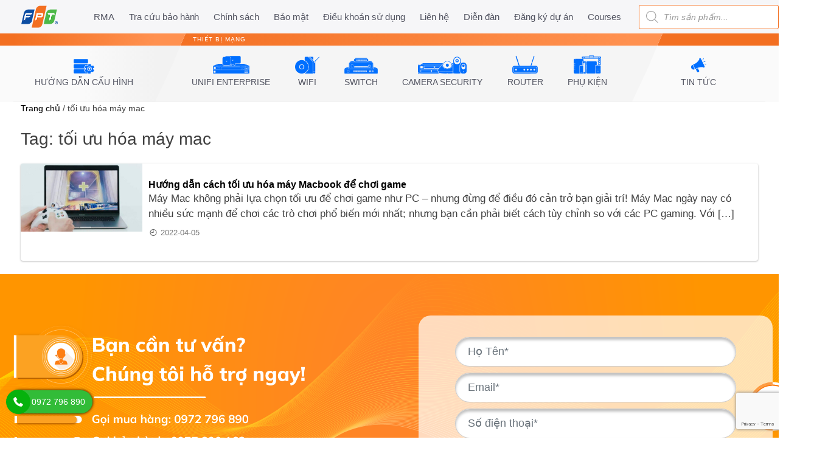

--- FILE ---
content_type: text/html; charset=UTF-8
request_url: https://wifi.fpt.net/tag/toi-uu-hoa-may-mac/
body_size: 17370
content:
<!doctype html><html lang="vi-VN"><head><meta charset="UTF-8"><meta name="viewport" content="width=device-width, initial-scale=1"><meta name="google-site-verification" content="7WjVVhV6mnLym9xjjrzRpZQnOFvQmRLEf7-odj83CgQ" /><meta name="facebook-domain-verification" content="j0emniyfxfltjz9jgjza2wjq6yhwsg" /><meta name='dmca-site-verification' content='eVBkTkhWYWd4VGgrWGR1T0d2MGc4UT090' /><link rel="profile" href="https://gmpg.org/xfn/11"><meta name='robots' content='index, follow, max-image-preview:large, max-snippet:-1, max-video-preview:-1' /><title>tối ưu hóa máy mac | FPT - Nhà Phân Phối Thiết Bị Mạng UniFi, Aruba, Huawei</title><link rel="canonical" href="https://wifi.fpt.net/tag/toi-uu-hoa-may-mac/" /><meta property="og:locale" content="en_US" /><meta property="og:type" content="article" /><meta property="og:title" content="tối ưu hóa máy mac | FPT - Nhà Phân Phối Thiết Bị Mạng UniFi, Aruba, Huawei" /><meta property="og:url" content="https://wifi.fpt.net/tag/toi-uu-hoa-may-mac/" /><meta property="og:site_name" content="FPT - Nhà Phân Phối Thiết Bị Mạng UniFi, Aruba, Huawei" /><meta name="twitter:card" content="summary_large_image" /> <script type="application/ld+json" class="yoast-schema-graph">{"@context":"https://schema.org","@graph":[{"@type":"CollectionPage","@id":"https://wifi.fpt.net/tag/toi-uu-hoa-may-mac/","url":"https://wifi.fpt.net/tag/toi-uu-hoa-may-mac/","name":"tối ưu hóa máy mac | FPT - Nhà Phân Phối Thiết Bị Mạng UniFi, Aruba, Huawei","isPartOf":{"@id":"https://wifi.fpt.net/#website"},"primaryImageOfPage":{"@id":"https://wifi.fpt.net/tag/toi-uu-hoa-may-mac/#primaryimage"},"image":{"@id":"https://wifi.fpt.net/tag/toi-uu-hoa-may-mac/#primaryimage"},"thumbnailUrl":"https://wifi.fpt.net/wp-content/uploads/2022/04/Cach-toi-uu-may-mac-choi-game-0.jpg","breadcrumb":{"@id":"https://wifi.fpt.net/tag/toi-uu-hoa-may-mac/#breadcrumb"},"inLanguage":"en-US"},{"@type":"ImageObject","inLanguage":"en-US","@id":"https://wifi.fpt.net/tag/toi-uu-hoa-may-mac/#primaryimage","url":"https://wifi.fpt.net/wp-content/uploads/2022/04/Cach-toi-uu-may-mac-choi-game-0.jpg","contentUrl":"https://wifi.fpt.net/wp-content/uploads/2022/04/Cach-toi-uu-may-mac-choi-game-0.jpg","width":800,"height":450,"caption":"Hướng dẫn cách tối ưu hóa máy Mac để chơi game"},{"@type":"BreadcrumbList","@id":"https://wifi.fpt.net/tag/toi-uu-hoa-may-mac/#breadcrumb","itemListElement":[{"@type":"ListItem","position":1,"name":"Trang chủ","item":"https://wifi.fpt.net/"},{"@type":"ListItem","position":2,"name":"tối ưu hóa máy mac"}]},{"@type":"WebSite","@id":"https://wifi.fpt.net/#website","url":"https://wifi.fpt.net/","name":"FPT - Nhà Phân Phối Thiết Bị Mạng UniFi, Aruba, Huawei","description":"","publisher":{"@id":"https://wifi.fpt.net/#organization"},"potentialAction":[{"@type":"SearchAction","target":{"@type":"EntryPoint","urlTemplate":"https://wifi.fpt.net/?s={search_term_string}"},"query-input":"required name=search_term_string"}],"inLanguage":"en-US"},{"@type":"Organization","@id":"https://wifi.fpt.net/#organization","name":"FPT Telecom","url":"https://wifi.fpt.net/","logo":{"@type":"ImageObject","inLanguage":"en-US","@id":"https://wifi.fpt.net/#/schema/logo/image/","url":"https://wifi.fpt.net/wp-content/uploads/2021/06/cropped-ic-logo-fv.png","contentUrl":"https://wifi.fpt.net/wp-content/uploads/2021/06/cropped-ic-logo-fv.png","width":512,"height":512,"caption":"FPT Telecom"},"image":{"@id":"https://wifi.fpt.net/#/schema/logo/image/"},"sameAs":["https://www.facebook.com/UnifiVietnam23/","https://www.youtube.com/channel/UC6rAs_pmi1YEEOC63RNi94A"]}]}</script> <link rel='dns-prefetch' href='//www.google.com' /><link rel="alternate" type="application/rss+xml" title="FPT - Nhà Phân Phối Thiết Bị Mạng UniFi, Aruba, Huawei &raquo; Feed" href="https://wifi.fpt.net/feed/" /><link rel="alternate" type="application/rss+xml" title="FPT - Nhà Phân Phối Thiết Bị Mạng UniFi, Aruba, Huawei &raquo; Comments Feed" href="https://wifi.fpt.net/comments/feed/" /><link rel="alternate" type="application/rss+xml" title="FPT - Nhà Phân Phối Thiết Bị Mạng UniFi, Aruba, Huawei &raquo; tối ưu hóa máy mac Tag Feed" href="https://wifi.fpt.net/tag/toi-uu-hoa-may-mac/feed/" /><style id='wp-img-auto-sizes-contain-inline-css'>img:is([sizes=auto i],[sizes^="auto," i]){contain-intrinsic-size:3000px 1500px}
/*# sourceURL=wp-img-auto-sizes-contain-inline-css */</style><link rel='stylesheet' id='bootstrap-css' href='https://wifi.fpt.net/wp-content/themes/wifi-fpt/assets/css/bootstrap.min.css' media='all' /><link rel='stylesheet' id='wifi-fpt-style-css' href='https://wifi.fpt.net/wp-content/cache/autoptimize/css/autoptimize_single_b4b9232193a3d7542d243409ffe2ffc6.css' media='all' /><style id='wp-block-library-inline-css'>:root{--wp-block-synced-color:#7a00df;--wp-block-synced-color--rgb:122,0,223;--wp-bound-block-color:var(--wp-block-synced-color);--wp-editor-canvas-background:#ddd;--wp-admin-theme-color:#007cba;--wp-admin-theme-color--rgb:0,124,186;--wp-admin-theme-color-darker-10:#006ba1;--wp-admin-theme-color-darker-10--rgb:0,107,160.5;--wp-admin-theme-color-darker-20:#005a87;--wp-admin-theme-color-darker-20--rgb:0,90,135;--wp-admin-border-width-focus:2px}@media (min-resolution:192dpi){:root{--wp-admin-border-width-focus:1.5px}}.wp-element-button{cursor:pointer}:root .has-very-light-gray-background-color{background-color:#eee}:root .has-very-dark-gray-background-color{background-color:#313131}:root .has-very-light-gray-color{color:#eee}:root .has-very-dark-gray-color{color:#313131}:root .has-vivid-green-cyan-to-vivid-cyan-blue-gradient-background{background:linear-gradient(135deg,#00d084,#0693e3)}:root .has-purple-crush-gradient-background{background:linear-gradient(135deg,#34e2e4,#4721fb 50%,#ab1dfe)}:root .has-hazy-dawn-gradient-background{background:linear-gradient(135deg,#faaca8,#dad0ec)}:root .has-subdued-olive-gradient-background{background:linear-gradient(135deg,#fafae1,#67a671)}:root .has-atomic-cream-gradient-background{background:linear-gradient(135deg,#fdd79a,#004a59)}:root .has-nightshade-gradient-background{background:linear-gradient(135deg,#330968,#31cdcf)}:root .has-midnight-gradient-background{background:linear-gradient(135deg,#020381,#2874fc)}:root{--wp--preset--font-size--normal:16px;--wp--preset--font-size--huge:42px}.has-regular-font-size{font-size:1em}.has-larger-font-size{font-size:2.625em}.has-normal-font-size{font-size:var(--wp--preset--font-size--normal)}.has-huge-font-size{font-size:var(--wp--preset--font-size--huge)}.has-text-align-center{text-align:center}.has-text-align-left{text-align:left}.has-text-align-right{text-align:right}.has-fit-text{white-space:nowrap!important}#end-resizable-editor-section{display:none}.aligncenter{clear:both}.items-justified-left{justify-content:flex-start}.items-justified-center{justify-content:center}.items-justified-right{justify-content:flex-end}.items-justified-space-between{justify-content:space-between}.screen-reader-text{border:0;clip-path:inset(50%);height:1px;margin:-1px;overflow:hidden;padding:0;position:absolute;width:1px;word-wrap:normal!important}.screen-reader-text:focus{background-color:#ddd;clip-path:none;color:#444;display:block;font-size:1em;height:auto;left:5px;line-height:normal;padding:15px 23px 14px;text-decoration:none;top:5px;width:auto;z-index:100000}html :where(.has-border-color){border-style:solid}html :where([style*=border-top-color]){border-top-style:solid}html :where([style*=border-right-color]){border-right-style:solid}html :where([style*=border-bottom-color]){border-bottom-style:solid}html :where([style*=border-left-color]){border-left-style:solid}html :where([style*=border-width]){border-style:solid}html :where([style*=border-top-width]){border-top-style:solid}html :where([style*=border-right-width]){border-right-style:solid}html :where([style*=border-bottom-width]){border-bottom-style:solid}html :where([style*=border-left-width]){border-left-style:solid}html :where(img[class*=wp-image-]){height:auto;max-width:100%}:where(figure){margin:0 0 1em}html :where(.is-position-sticky){--wp-admin--admin-bar--position-offset:var(--wp-admin--admin-bar--height,0px)}@media screen and (max-width:600px){html :where(.is-position-sticky){--wp-admin--admin-bar--position-offset:0px}}

/*# sourceURL=wp-block-library-inline-css */</style><style id='global-styles-inline-css'>:root{--wp--preset--aspect-ratio--square: 1;--wp--preset--aspect-ratio--4-3: 4/3;--wp--preset--aspect-ratio--3-4: 3/4;--wp--preset--aspect-ratio--3-2: 3/2;--wp--preset--aspect-ratio--2-3: 2/3;--wp--preset--aspect-ratio--16-9: 16/9;--wp--preset--aspect-ratio--9-16: 9/16;--wp--preset--color--black: #000000;--wp--preset--color--cyan-bluish-gray: #abb8c3;--wp--preset--color--white: #ffffff;--wp--preset--color--pale-pink: #f78da7;--wp--preset--color--vivid-red: #cf2e2e;--wp--preset--color--luminous-vivid-orange: #ff6900;--wp--preset--color--luminous-vivid-amber: #fcb900;--wp--preset--color--light-green-cyan: #7bdcb5;--wp--preset--color--vivid-green-cyan: #00d084;--wp--preset--color--pale-cyan-blue: #8ed1fc;--wp--preset--color--vivid-cyan-blue: #0693e3;--wp--preset--color--vivid-purple: #9b51e0;--wp--preset--gradient--vivid-cyan-blue-to-vivid-purple: linear-gradient(135deg,rgb(6,147,227) 0%,rgb(155,81,224) 100%);--wp--preset--gradient--light-green-cyan-to-vivid-green-cyan: linear-gradient(135deg,rgb(122,220,180) 0%,rgb(0,208,130) 100%);--wp--preset--gradient--luminous-vivid-amber-to-luminous-vivid-orange: linear-gradient(135deg,rgb(252,185,0) 0%,rgb(255,105,0) 100%);--wp--preset--gradient--luminous-vivid-orange-to-vivid-red: linear-gradient(135deg,rgb(255,105,0) 0%,rgb(207,46,46) 100%);--wp--preset--gradient--very-light-gray-to-cyan-bluish-gray: linear-gradient(135deg,rgb(238,238,238) 0%,rgb(169,184,195) 100%);--wp--preset--gradient--cool-to-warm-spectrum: linear-gradient(135deg,rgb(74,234,220) 0%,rgb(151,120,209) 20%,rgb(207,42,186) 40%,rgb(238,44,130) 60%,rgb(251,105,98) 80%,rgb(254,248,76) 100%);--wp--preset--gradient--blush-light-purple: linear-gradient(135deg,rgb(255,206,236) 0%,rgb(152,150,240) 100%);--wp--preset--gradient--blush-bordeaux: linear-gradient(135deg,rgb(254,205,165) 0%,rgb(254,45,45) 50%,rgb(107,0,62) 100%);--wp--preset--gradient--luminous-dusk: linear-gradient(135deg,rgb(255,203,112) 0%,rgb(199,81,192) 50%,rgb(65,88,208) 100%);--wp--preset--gradient--pale-ocean: linear-gradient(135deg,rgb(255,245,203) 0%,rgb(182,227,212) 50%,rgb(51,167,181) 100%);--wp--preset--gradient--electric-grass: linear-gradient(135deg,rgb(202,248,128) 0%,rgb(113,206,126) 100%);--wp--preset--gradient--midnight: linear-gradient(135deg,rgb(2,3,129) 0%,rgb(40,116,252) 100%);--wp--preset--font-size--small: 13px;--wp--preset--font-size--medium: 20px;--wp--preset--font-size--large: 36px;--wp--preset--font-size--x-large: 42px;--wp--preset--spacing--20: 0.44rem;--wp--preset--spacing--30: 0.67rem;--wp--preset--spacing--40: 1rem;--wp--preset--spacing--50: 1.5rem;--wp--preset--spacing--60: 2.25rem;--wp--preset--spacing--70: 3.38rem;--wp--preset--spacing--80: 5.06rem;--wp--preset--shadow--natural: 6px 6px 9px rgba(0, 0, 0, 0.2);--wp--preset--shadow--deep: 12px 12px 50px rgba(0, 0, 0, 0.4);--wp--preset--shadow--sharp: 6px 6px 0px rgba(0, 0, 0, 0.2);--wp--preset--shadow--outlined: 6px 6px 0px -3px rgb(255, 255, 255), 6px 6px rgb(0, 0, 0);--wp--preset--shadow--crisp: 6px 6px 0px rgb(0, 0, 0);}:where(.is-layout-flex){gap: 0.5em;}:where(.is-layout-grid){gap: 0.5em;}body .is-layout-flex{display: flex;}.is-layout-flex{flex-wrap: wrap;align-items: center;}.is-layout-flex > :is(*, div){margin: 0;}body .is-layout-grid{display: grid;}.is-layout-grid > :is(*, div){margin: 0;}:where(.wp-block-columns.is-layout-flex){gap: 2em;}:where(.wp-block-columns.is-layout-grid){gap: 2em;}:where(.wp-block-post-template.is-layout-flex){gap: 1.25em;}:where(.wp-block-post-template.is-layout-grid){gap: 1.25em;}.has-black-color{color: var(--wp--preset--color--black) !important;}.has-cyan-bluish-gray-color{color: var(--wp--preset--color--cyan-bluish-gray) !important;}.has-white-color{color: var(--wp--preset--color--white) !important;}.has-pale-pink-color{color: var(--wp--preset--color--pale-pink) !important;}.has-vivid-red-color{color: var(--wp--preset--color--vivid-red) !important;}.has-luminous-vivid-orange-color{color: var(--wp--preset--color--luminous-vivid-orange) !important;}.has-luminous-vivid-amber-color{color: var(--wp--preset--color--luminous-vivid-amber) !important;}.has-light-green-cyan-color{color: var(--wp--preset--color--light-green-cyan) !important;}.has-vivid-green-cyan-color{color: var(--wp--preset--color--vivid-green-cyan) !important;}.has-pale-cyan-blue-color{color: var(--wp--preset--color--pale-cyan-blue) !important;}.has-vivid-cyan-blue-color{color: var(--wp--preset--color--vivid-cyan-blue) !important;}.has-vivid-purple-color{color: var(--wp--preset--color--vivid-purple) !important;}.has-black-background-color{background-color: var(--wp--preset--color--black) !important;}.has-cyan-bluish-gray-background-color{background-color: var(--wp--preset--color--cyan-bluish-gray) !important;}.has-white-background-color{background-color: var(--wp--preset--color--white) !important;}.has-pale-pink-background-color{background-color: var(--wp--preset--color--pale-pink) !important;}.has-vivid-red-background-color{background-color: var(--wp--preset--color--vivid-red) !important;}.has-luminous-vivid-orange-background-color{background-color: var(--wp--preset--color--luminous-vivid-orange) !important;}.has-luminous-vivid-amber-background-color{background-color: var(--wp--preset--color--luminous-vivid-amber) !important;}.has-light-green-cyan-background-color{background-color: var(--wp--preset--color--light-green-cyan) !important;}.has-vivid-green-cyan-background-color{background-color: var(--wp--preset--color--vivid-green-cyan) !important;}.has-pale-cyan-blue-background-color{background-color: var(--wp--preset--color--pale-cyan-blue) !important;}.has-vivid-cyan-blue-background-color{background-color: var(--wp--preset--color--vivid-cyan-blue) !important;}.has-vivid-purple-background-color{background-color: var(--wp--preset--color--vivid-purple) !important;}.has-black-border-color{border-color: var(--wp--preset--color--black) !important;}.has-cyan-bluish-gray-border-color{border-color: var(--wp--preset--color--cyan-bluish-gray) !important;}.has-white-border-color{border-color: var(--wp--preset--color--white) !important;}.has-pale-pink-border-color{border-color: var(--wp--preset--color--pale-pink) !important;}.has-vivid-red-border-color{border-color: var(--wp--preset--color--vivid-red) !important;}.has-luminous-vivid-orange-border-color{border-color: var(--wp--preset--color--luminous-vivid-orange) !important;}.has-luminous-vivid-amber-border-color{border-color: var(--wp--preset--color--luminous-vivid-amber) !important;}.has-light-green-cyan-border-color{border-color: var(--wp--preset--color--light-green-cyan) !important;}.has-vivid-green-cyan-border-color{border-color: var(--wp--preset--color--vivid-green-cyan) !important;}.has-pale-cyan-blue-border-color{border-color: var(--wp--preset--color--pale-cyan-blue) !important;}.has-vivid-cyan-blue-border-color{border-color: var(--wp--preset--color--vivid-cyan-blue) !important;}.has-vivid-purple-border-color{border-color: var(--wp--preset--color--vivid-purple) !important;}.has-vivid-cyan-blue-to-vivid-purple-gradient-background{background: var(--wp--preset--gradient--vivid-cyan-blue-to-vivid-purple) !important;}.has-light-green-cyan-to-vivid-green-cyan-gradient-background{background: var(--wp--preset--gradient--light-green-cyan-to-vivid-green-cyan) !important;}.has-luminous-vivid-amber-to-luminous-vivid-orange-gradient-background{background: var(--wp--preset--gradient--luminous-vivid-amber-to-luminous-vivid-orange) !important;}.has-luminous-vivid-orange-to-vivid-red-gradient-background{background: var(--wp--preset--gradient--luminous-vivid-orange-to-vivid-red) !important;}.has-very-light-gray-to-cyan-bluish-gray-gradient-background{background: var(--wp--preset--gradient--very-light-gray-to-cyan-bluish-gray) !important;}.has-cool-to-warm-spectrum-gradient-background{background: var(--wp--preset--gradient--cool-to-warm-spectrum) !important;}.has-blush-light-purple-gradient-background{background: var(--wp--preset--gradient--blush-light-purple) !important;}.has-blush-bordeaux-gradient-background{background: var(--wp--preset--gradient--blush-bordeaux) !important;}.has-luminous-dusk-gradient-background{background: var(--wp--preset--gradient--luminous-dusk) !important;}.has-pale-ocean-gradient-background{background: var(--wp--preset--gradient--pale-ocean) !important;}.has-electric-grass-gradient-background{background: var(--wp--preset--gradient--electric-grass) !important;}.has-midnight-gradient-background{background: var(--wp--preset--gradient--midnight) !important;}.has-small-font-size{font-size: var(--wp--preset--font-size--small) !important;}.has-medium-font-size{font-size: var(--wp--preset--font-size--medium) !important;}.has-large-font-size{font-size: var(--wp--preset--font-size--large) !important;}.has-x-large-font-size{font-size: var(--wp--preset--font-size--x-large) !important;}
/*# sourceURL=global-styles-inline-css */</style><style id='classic-theme-styles-inline-css'>/*! This file is auto-generated */
.wp-block-button__link{color:#fff;background-color:#32373c;border-radius:9999px;box-shadow:none;text-decoration:none;padding:calc(.667em + 2px) calc(1.333em + 2px);font-size:1.125em}.wp-block-file__button{background:#32373c;color:#fff;text-decoration:none}
/*# sourceURL=/wp-includes/css/classic-themes.min.css */</style><link rel='stylesheet' id='contact-form-7-css' href='https://wifi.fpt.net/wp-content/cache/autoptimize/css/autoptimize_single_76e12144b6be9bc0a17dd880c5566156.css' media='all' /><link rel='stylesheet' id='woocommerce-layout-css' href='https://wifi.fpt.net/wp-content/cache/autoptimize/css/autoptimize_single_ce795adb7e7594cbc25f9fd2d6e1a2fd.css' media='all' /><link rel='stylesheet' id='woocommerce-smallscreen-css' href='https://wifi.fpt.net/wp-content/cache/autoptimize/css/autoptimize_single_29ed0396622780590223cd919f310dd7.css' media='only screen and (max-width: 768px)' /><link rel='stylesheet' id='woocommerce-general-css' href='https://wifi.fpt.net/wp-content/cache/autoptimize/css/autoptimize_single_68a2e1c3048033103d11856810f40fb2.css' media='all' /><style id='woocommerce-inline-inline-css'>.woocommerce form .form-row .required { visibility: visible; }
/*# sourceURL=woocommerce-inline-inline-css */</style><link rel='stylesheet' id='wpcf7-redirect-script-frontend-css' href='https://wifi.fpt.net/wp-content/plugins/wpcf7-redirect/build/css/wpcf7-redirect-frontend.min.css' media='all' /><link rel='stylesheet' id='wpforo-widgets-css' href='https://wifi.fpt.net/wp-content/cache/autoptimize/css/autoptimize_single_b9322f28b82d79debf5c4068edced03a.css' media='all' /><link rel='stylesheet' id='euis-css' href='https://wifi.fpt.net/wp-content/plugins/unlimited-elementor-inner-sections-by-taspristudio/public/css/euis-public.css' media='all' /><link rel='stylesheet' id='dgwt-wcas-style-css' href='https://wifi.fpt.net/wp-content/plugins/ajax-search-for-woocommerce/assets/css/style.min.css' media='all' /><link rel='stylesheet' id='oss-woo-css' href='https://wifi.fpt.net/wp-content/cache/autoptimize/css/autoptimize_single_9fa206f62e0cebd3e2f256d23d368fb3.css' media='all' /><link rel='stylesheet' id='wpforo-dynamic-style-css' href='https://wifi.fpt.net/wp-content/cache/autoptimize/css/autoptimize_single_27a54d8a211cad36d49a4c03eaffee89.css' media='all' /> <script   src="https://wifi.fpt.net/wp-includes/js/jquery/jquery.min.js" id="jquery-core-js"></script> <script   async src="https://www.googletagmanager.com/gtag/js?id=G-E533N49640" id="google-tag-manager-js"></script> <script   id="google-tag-manager-js-after">window.dataLayer = window.dataLayer || [];
	function gtag(){dataLayer.push(arguments);}
	gtag('js', new Date());
	gtag('config', 'G-E533N49640', { 'send_page_view': false });
//# sourceURL=google-tag-manager-js-after</script> <link rel="https://api.w.org/" href="https://wifi.fpt.net/wp-json/" /><link rel="alternate" title="JSON" type="application/json" href="https://wifi.fpt.net/wp-json/wp/v2/tags/1828" /><link rel="EditURI" type="application/rsd+xml" title="RSD" href="https://wifi.fpt.net/xmlrpc.php?rsd" /><meta name="generator" content="WordPress 6.9" /><meta name="generator" content="WooCommerce 8.1.3" /><style type="text/css">.dgwt-wcas-ico-magnifier,.dgwt-wcas-ico-magnifier-handler{max-width:20px}.dgwt-wcas-search-wrapp{max-width:300px}.dgwt-wcas-search-wrapp .dgwt-wcas-sf-wrapp input[type=search].dgwt-wcas-search-input,.dgwt-wcas-search-wrapp .dgwt-wcas-sf-wrapp input[type=search].dgwt-wcas-search-input:hover,.dgwt-wcas-search-wrapp .dgwt-wcas-sf-wrapp input[type=search].dgwt-wcas-search-input:focus{border-color:#f37021}</style><noscript><style>.woocommerce-product-gallery{ opacity: 1 !important; }</style></noscript><style type="text/css">.site-title,
			.site-description {
				position: absolute;
				clip: rect(1px, 1px, 1px, 1px);
				}</style><link rel="icon" href="https://wifi.fpt.net/wp-content/uploads/2021/06/cropped-ic-logo-fv-32x32.png" sizes="32x32" /><link rel="icon" href="https://wifi.fpt.net/wp-content/uploads/2021/06/cropped-ic-logo-fv-192x192.png" sizes="192x192" /><link rel="apple-touch-icon" href="https://wifi.fpt.net/wp-content/uploads/2021/06/cropped-ic-logo-fv-180x180.png" /><meta name="msapplication-TileImage" content="https://wifi.fpt.net/wp-content/uploads/2021/06/cropped-ic-logo-fv-270x270.png" /><style id="wp-custom-css">body {
	overflow-x: hidden;
}</style><meta name="google-site-verification" content="JDmkz42BTXVVfJQc_zOaIqCqmjXI4VJ9QTfdoWdSiPo" /></head><body class="archive tag tag-toi-uu-hoa-may-mac tag-1828 wp-custom-logo wp-theme-wifi-fpt theme-wifi-fpt woocommerce-no-js hfeed no-sidebar wpf-orange wpft- elementor-default elementor-kit-124"><div id="page" class="site"> <a class="skip-link screen-reader-text" href="#primary">Skip to content</a><header id="masthead" class="site-header"><div class="oss-header"><div class="oss-header_content"> <a class="oss-header__logo" href="https://wifi.fpt.net"><noscript><img width="60" height="35" src="https://wifi.fpt.net/wp-content/uploads/2021/03/ic-logo.png" alt="FPT - Nhà Phân Phối Thiết Bị Mạng UniFi, Aruba, Huawei"></noscript><img class="lazyload" width="60" height="35" src='data:image/svg+xml,%3Csvg%20xmlns=%22http://www.w3.org/2000/svg%22%20viewBox=%220%200%2060%2035%22%3E%3C/svg%3E' data-src="https://wifi.fpt.net/wp-content/uploads/2021/03/ic-logo.png" alt="FPT - Nhà Phân Phối Thiết Bị Mạng UniFi, Aruba, Huawei"></a><div class="header-gap"></div><div class="menu-top-menu-container"><ul id="top-menu" class="oss-header_nav oss-header_nav-left"><li id="menu-item-12929" class="menu-item menu-item-type-custom menu-item-object-custom menu-item-12929"><a target="_blank" rel="nofollow" href="https://unifi.baohanhfpt.net/unifi/warranty">RMA</a></li><li id="menu-item-13979" class="menu-item menu-item-type-custom menu-item-object-custom menu-item-13979"><a target="_blank" rel="nofollow" href="https://unifi.baohanhfpt.net/unifi/time-warranty-device">Tra cứu bảo hành</a></li><li id="menu-item-16331" class="menu-item menu-item-type-custom menu-item-object-custom menu-item-16331"><a href="https://wifi.fpt.net/cac-chinh-sach">Chính sách</a></li><li id="menu-item-16329" class="menu-item menu-item-type-custom menu-item-object-custom menu-item-16329"><a href="https://wifi.fpt.net/chinh-sach-bao-mat-thong-tin/">Bảo mật</a></li><li id="menu-item-16330" class="menu-item menu-item-type-custom menu-item-object-custom menu-item-16330"><a href="https://wifi.fpt.net/thoa-thuan-cung-cap-va-su-dung-dich-vu-tren-trang-web-https-wifi-fpt-net">Điều khoản sử dụng</a></li><li id="menu-item-12931" class="menu-item menu-item-type-post_type menu-item-object-page menu-item-12931"><a href="https://wifi.fpt.net/lien-he/">Liên hệ</a></li><li id="menu-item-16637" class="menu-item menu-item-type-post_type menu-item-object-page menu-item-16637"><a href="https://wifi.fpt.net/community/">Diễn đàn</a></li><li id="menu-item-26914" class="menu-item menu-item-type-custom menu-item-object-custom menu-item-26914"><a target="_blank" href="https://forms.gle/7qUdjPBx11SyTiyh9">Đăng ký dự án</a></li><li id="menu-item-27986" class="menu-item menu-item-type-custom menu-item-object-custom menu-item-27986"><a href="https://wifi.fpt.net/unifi-courses/">Courses</a></li></ul></div><div class="header-right-menu"><div id="search-form"><div class="dgwt-wcas-search-wrapp dgwt-wcas-no-submit woocommerce js-dgwt-wcas-layout-classic dgwt-wcas-layout-classic js-dgwt-wcas-mobile-overlay-disabled"><form class="dgwt-wcas-search-form" role="search" action="https://wifi.fpt.net/" method="get"><div class="dgwt-wcas-sf-wrapp"><div class="dgwt-wcas-preloader"></div> <label class="screen-reader-text"
 for="dgwt-wcas-search-input-1936">Products search</label> <input id="dgwt-wcas-search-input-1936"
 type="search"
 class="dgwt-wcas-search-input"
 name="s"
 value=""
 placeholder="Tìm sản phẩm..."
 autocomplete="off"
 /> <svg version="1.1" class="dgwt-wcas-ico-magnifier" xmlns="http://www.w3.org/2000/svg"
 xmlns:xlink="http://www.w3.org/1999/xlink" x="0px" y="0px"
 viewBox="0 0 51.539 51.361" enable-background="new 0 0 51.539 51.361" xml:space="preserve"> <path fill="#444" d="M51.539,49.356L37.247,35.065c3.273-3.74,5.272-8.623,5.272-13.983c0-11.742-9.518-21.26-21.26-21.26 S0,9.339,0,21.082s9.518,21.26,21.26,21.26c5.361,0,10.244-1.999,13.983-5.272l14.292,14.292L51.539,49.356z M2.835,21.082 c0-10.176,8.249-18.425,18.425-18.425s18.425,8.249,18.425,18.425S31.436,39.507,21.26,39.507S2.835,31.258,2.835,21.082z"/> </svg> <input type="hidden" name="post_type" value="product"/> <input type="hidden" name="dgwt_wcas" value="1"/></div></form></div></div></div></div></div><div class="oss-header-main"><div class="container"><div class="oss-shop-header"><div class="oss-shop-header__section left"><div class="oss-shop-header__section__title left"></div><ul class="oss-shop-header__items"><li class="oss-shop-header__item huong-dan-cau-hinh/"> <a onmouseover="showSubnav(event,'m-96')" href="https://wifi.fpt.net/huong-dan-cau-hinh/" class="oss-shop-header__item__link"> <noscript><img src="/wp-content/uploads/2025/07/Bộ-icon-mới-02.png" class="oss-shop-header__item__image small-down--hide"></noscript><img src='data:image/svg+xml,%3Csvg%20xmlns=%22http://www.w3.org/2000/svg%22%20viewBox=%220%200%20210%20140%22%3E%3C/svg%3E' data-src="/wp-content/uploads/2025/07/Bộ-icon-mới-02.png" class="lazyload oss-shop-header__item__image small-down--hide"><div class="oss-shop-header__item__title">Hướng dẫn cấu hình</div> </a></li></ul><div class="oss-shop-header__section__cornerWrapper"> <svg class="oss-shop-header__section__corner" width="50" height="112" xmlns="http://www.w3.org/2000/svg"> <g fill="none" fill-rule="evenodd"> <path fill="#F2F2F2" d="M50 0L26.344 56 0 112V0z"></path> <path fill="#ff9150" d="M50 0l-8.564 20H0V0z"></path> </g> </svg></div></div><div class="oss-shop-header__section center"><div class="oss-shop-header__section__title center"><a href="/thiet-bi-mang">THIẾT BỊ MẠNG</a></div><ul class="oss-shop-header__items"><li class="subnav oss-shop-header__item unifi-enterprise-product/"> <a onmouseover="showSubnav(event,'m-1')" href="https://wifi.fpt.net/unifi-enterprise-product/" data-mkey="m-1" class="subnavbtn oss-shop-header__item__link"> <noscript><img src="/wp-content/uploads/2025/07/Enterprise-09.png" class="oss-shop-header__item__image small-down--hide"></noscript><img src='data:image/svg+xml,%3Csvg%20xmlns=%22http://www.w3.org/2000/svg%22%20viewBox=%220%200%20210%20140%22%3E%3C/svg%3E' data-src="/wp-content/uploads/2025/07/Enterprise-09.png" class="lazyload oss-shop-header__item__image small-down--hide"><div class="oss-shop-header__item__title">UniFi Enterprise</div> </a><div id="m-1" class="subnav-content oss-shop-headerSubmenu" style="position: absolute;z-index: 9999;bottom: -45px;width: 100%;margin-top: 15px;"><div class="menu-secondary-container"><ul class="headerSubmenu__items slides"><li id="headerSubmenu-item-30389" class="menu-item headerSubmenu-item menu-item-30389"> <a href="https://wifi.fpt.net/unifi-enterprise-product/">Sản phẩm Enterprise</a></li><li id="headerSubmenu-item-18893" class="menu-item headerSubmenu-item menu-item-18893"> <a href="https://wifi.fpt.net/unifi-enterprise/">Giải pháp Enterprise</a></li></ul></div></div></li><li class="subnav oss-shop-header__item thiet-bi-phat-wifi/"> <a onmouseover="showSubnav(event,'m-2')" href="https://wifi.fpt.net/thiet-bi-phat-wifi/" data-mkey="m-2" class="subnavbtn oss-shop-header__item__link"> <noscript><img src="/wp-content/uploads/2025/07/Bộ-icon-mới-03.png" class="oss-shop-header__item__image small-down--hide"></noscript><img src='data:image/svg+xml,%3Csvg%20xmlns=%22http://www.w3.org/2000/svg%22%20viewBox=%220%200%20210%20140%22%3E%3C/svg%3E' data-src="/wp-content/uploads/2025/07/Bộ-icon-mới-03.png" class="lazyload oss-shop-header__item__image small-down--hide"><div class="oss-shop-header__item__title">WiFi</div> </a><div id="m-2" class="subnav-content oss-shop-headerSubmenu" style="position: absolute;z-index: 9999;bottom: -45px;width: 100%;margin-top: 15px;"><div class="menu-secondary-container"><ul class="headerSubmenu__items slides"><li id="headerSubmenu-item-13028" class="menu-item headerSubmenu-item menu-item-13028"> <a href="https://wifi.fpt.net/thiet-bi-phat-wifi-unifi/">Thiết bị phát WiFi UniFi</a></li><li id="headerSubmenu-item-13029" class="menu-item headerSubmenu-item menu-item-13029"> <a href="https://wifi.fpt.net/thiet-bi-phat-wifi-aruba-ap/">Thiết bị phát WiFi Aruba Instant On</a></li><li id="headerSubmenu-item-13030" class="menu-item headerSubmenu-item menu-item-13030"> <a href="https://wifi.fpt.net/thiet-bi-phat-wifi-huawei/">Thiết bị phát WiFi Huawei</a></li><li id="headerSubmenu-item-14140" class="menu-item headerSubmenu-item menu-item-14140"> <a href="https://wifi.fpt.net/thiet-bi-phat-wifi-airmax/">Thiết bị phát WiFi Airmax</a></li></ul></div></div></li><li class="subnav oss-shop-header__item switch-thiet-bi-chuyen-mach/"> <a onmouseover="showSubnav(event,'m-3')" href="https://wifi.fpt.net/switch-thiet-bi-chuyen-mach/" data-mkey="m-3" class="subnavbtn oss-shop-header__item__link"> <noscript><img src="/wp-content/uploads/2025/07/Bộ-icon-mới-01.png" class="oss-shop-header__item__image small-down--hide"></noscript><img src='data:image/svg+xml,%3Csvg%20xmlns=%22http://www.w3.org/2000/svg%22%20viewBox=%220%200%20210%20140%22%3E%3C/svg%3E' data-src="/wp-content/uploads/2025/07/Bộ-icon-mới-01.png" class="lazyload oss-shop-header__item__image small-down--hide"><div class="oss-shop-header__item__title">Switch</div> </a><div id="m-3" class="subnav-content oss-shop-headerSubmenu" style="position: absolute;z-index: 9999;bottom: -45px;width: 100%;margin-top: 15px;"><div class="menu-secondary-container"><ul class="headerSubmenu__items slides"><li id="headerSubmenu-item-13580" class="menu-item headerSubmenu-item menu-item-13580"> <a href="https://wifi.fpt.net/switch-unifi/">Thiết bị chuyển mạch UniFi</a></li><li id="headerSubmenu-item-13582" class="menu-item headerSubmenu-item menu-item-13582"> <a href="https://wifi.fpt.net/switch-aruba/">Switch Aruba Instant On</a></li><li id="headerSubmenu-item-13581" class="menu-item headerSubmenu-item menu-item-13581"> <a href="https://wifi.fpt.net/switch-edgemax/">Thiết bị chuyển mạch Edgemax</a></li></ul></div></div></li><li class="subnav oss-shop-header__item camera-wifi/"> <a onmouseover="showSubnav(event,'m-4')" href="https://wifi.fpt.net/camera-wifi/" data-mkey="m-4" class="subnavbtn oss-shop-header__item__link"> <noscript><img src="/wp-content/uploads/2025/07/Bộ-icon-mới-10.png" class="oss-shop-header__item__image small-down--hide"></noscript><img src='data:image/svg+xml,%3Csvg%20xmlns=%22http://www.w3.org/2000/svg%22%20viewBox=%220%200%20210%20140%22%3E%3C/svg%3E' data-src="/wp-content/uploads/2025/07/Bộ-icon-mới-10.png" class="lazyload oss-shop-header__item__image small-down--hide"><div class="oss-shop-header__item__title">Camera Security</div> </a></li><li class="subnav oss-shop-header__item router/"> <a onmouseover="showSubnav(event,'m-5')" href="https://wifi.fpt.net/router/" data-mkey="m-5" class="subnavbtn oss-shop-header__item__link"> <noscript><img src="/wp-content/uploads/2025/07/Bộ-icon-mới-04.png" class="oss-shop-header__item__image small-down--hide"></noscript><img src='data:image/svg+xml,%3Csvg%20xmlns=%22http://www.w3.org/2000/svg%22%20viewBox=%220%200%20210%20140%22%3E%3C/svg%3E' data-src="/wp-content/uploads/2025/07/Bộ-icon-mới-04.png" class="lazyload oss-shop-header__item__image small-down--hide"><div class="oss-shop-header__item__title">Router</div> </a><div id="m-5" class="subnav-content oss-shop-headerSubmenu" style="position: absolute;z-index: 9999;bottom: -45px;width: 100%;margin-top: 15px;"><div class="menu-secondary-container"><ul class="headerSubmenu__items slides"><li id="headerSubmenu-item-13583" class="menu-item headerSubmenu-item menu-item-13583"> <a href="https://wifi.fpt.net/unifi-cloud-gateways/">UniFi Cloud Gateways</a></li><li id="headerSubmenu-item-13584" class="menu-item headerSubmenu-item menu-item-13584"> <a href="https://wifi.fpt.net/router-edgemax/">Thiết bị router Edgemax</a></li><li id="headerSubmenu-item-13585" class="menu-item headerSubmenu-item menu-item-13585"> <a href="https://wifi.fpt.net/router-mikrotik/">Thiết bị router Mikrotik</a></li></ul></div></div></li><li class="subnav oss-shop-header__item phu-kien/"> <a onmouseover="showSubnav(event,'m-6')" href="https://wifi.fpt.net/phu-kien/" data-mkey="m-6" class="subnavbtn oss-shop-header__item__link"> <noscript><img src="/wp-content/uploads/2025/07/Bộ-icon-mới-08.png" class="oss-shop-header__item__image small-down--hide"></noscript><img src='data:image/svg+xml,%3Csvg%20xmlns=%22http://www.w3.org/2000/svg%22%20viewBox=%220%200%20210%20140%22%3E%3C/svg%3E' data-src="/wp-content/uploads/2025/07/Bộ-icon-mới-08.png" class="lazyload oss-shop-header__item__image small-down--hide"><div class="oss-shop-header__item__title">Phụ kiện</div> </a><div id="m-6" class="subnav-content oss-shop-headerSubmenu" style="position: absolute;z-index: 9999;bottom: -45px;width: 100%;margin-top: 15px;"><div class="menu-secondary-container"><ul class="headerSubmenu__items slides"><li id="headerSubmenu-item-13017" class="menu-item headerSubmenu-item menu-item-13017"> <a href="https://wifi.fpt.net/cloudkeys-gateways/">CloudKeys &amp; Gateways</a></li><li id="headerSubmenu-item-30641" class="menu-item headerSubmenu-item menu-item-30641"> <a href="https://wifi.fpt.net/network-storage/">Network Storage</a></li><li id="headerSubmenu-item-30672" class="menu-item headerSubmenu-item menu-item-30672"> <a href="https://wifi.fpt.net/door-access/">Door Access</a></li><li id="headerSubmenu-item-13015" class="menu-item headerSubmenu-item menu-item-13015"> <a href="https://wifi.fpt.net/anten-wifi/">Anten WiFi</a></li><li id="headerSubmenu-item-13018" class="menu-item headerSubmenu-item menu-item-13018"> <a href="https://wifi.fpt.net/module-quang/">Module</a></li><li id="headerSubmenu-item-13019" class="menu-item headerSubmenu-item menu-item-13019"> <a href="https://wifi.fpt.net/nguon-poe/">Nguồn POE</a></li><li id="headerSubmenu-item-13024" class="menu-item headerSubmenu-item menu-item-13024"> <a href="https://wifi.fpt.net/thiet-bi-cap-nguon/">UPS</a></li></ul></div></div></li></ul></div><div class="oss-shop-header__section right"><div class="oss-shop-header__section__title right"></div><ul class="oss-shop-header__items"><li class="oss-shop-header__item tin-tuc-cong-nghe/"> <a onmouseover="showSubnav(event,'m-97')" href="https://wifi.fpt.net/tin-tuc-cong-nghe/" class="oss-shop-header__item__link" > <noscript><img src="/wp-content/uploads/2025/07/Tin-tức-11.png" class="oss-shop-header__item__image small-down--hide"></noscript><img src='data:image/svg+xml,%3Csvg%20xmlns=%22http://www.w3.org/2000/svg%22%20viewBox=%220%200%20210%20140%22%3E%3C/svg%3E' data-src="/wp-content/uploads/2025/07/Tin-tức-11.png" class="lazyload oss-shop-header__item__image small-down--hide"><div class="oss-shop-header__item__title">Tin tức</div> </a></li></ul><div class="oss-shop-header__section__cornerWrapper"> <svg class="oss-shop-header__section__corner" width="50" height="112" xmlns="http://www.w3.org/2000/svg"> <g fill="none" fill-rule="evenodd"> <path fill="#f5f5f5" d="M50 0L26.344 56 0 112V0z"></path> <path fill="#ff9150" d="M50 0l-8.564 20H0V0z"></path> </g> </svg></div></div></div></div></div></header><div class="container px-4"><div class="row"><main id="primary" class="site-main"><p id="breadcrumbs" class="mb-0"><span><span><a href="https://wifi.fpt.net/">Trang chủ</a></span> / <span class="breadcrumb_last" aria-current="page">tối ưu hóa máy mac</span></span></p><header class="page-header"><h1 class="page-title test">Tag: <span>tối ưu hóa máy mac</span></h1></header><div id="post-20195" class="post-item"><div class="post__image"> <a href="https://wifi.fpt.net/huong-dan-cach-toi-uu-hoa-may-mac-de-choi-game/"><noscript><img width="640" height="360" src="https://wifi.fpt.net/wp-content/uploads/2022/04/Cach-toi-uu-may-mac-choi-game-0.jpg" class="attachment-large size-large wp-post-image" alt="Hướng dẫn cách tối ưu hóa máy Mac để chơi game" decoding="async" fetchpriority="high" srcset="https://wifi.fpt.net/wp-content/uploads/2022/04/Cach-toi-uu-may-mac-choi-game-0.jpg 800w, https://wifi.fpt.net/wp-content/uploads/2022/04/Cach-toi-uu-may-mac-choi-game-0-400x225.jpg 400w, https://wifi.fpt.net/wp-content/uploads/2022/04/Cach-toi-uu-may-mac-choi-game-0-200x113.jpg 200w, https://wifi.fpt.net/wp-content/uploads/2022/04/Cach-toi-uu-may-mac-choi-game-0-768x432.jpg 768w, https://wifi.fpt.net/wp-content/uploads/2022/04/Cach-toi-uu-may-mac-choi-game-0-600x338.jpg 600w, https://wifi.fpt.net/wp-content/uploads/2022/04/Cach-toi-uu-may-mac-choi-game-0-64x36.jpg 64w" sizes="(max-width: 640px) 100vw, 640px" /></noscript><img width="640" height="360" src='data:image/svg+xml,%3Csvg%20xmlns=%22http://www.w3.org/2000/svg%22%20viewBox=%220%200%20640%20360%22%3E%3C/svg%3E' data-src="https://wifi.fpt.net/wp-content/uploads/2022/04/Cach-toi-uu-may-mac-choi-game-0.jpg" class="lazyload attachment-large size-large wp-post-image" alt="Hướng dẫn cách tối ưu hóa máy Mac để chơi game" decoding="async" fetchpriority="high" data-srcset="https://wifi.fpt.net/wp-content/uploads/2022/04/Cach-toi-uu-may-mac-choi-game-0.jpg 800w, https://wifi.fpt.net/wp-content/uploads/2022/04/Cach-toi-uu-may-mac-choi-game-0-400x225.jpg 400w, https://wifi.fpt.net/wp-content/uploads/2022/04/Cach-toi-uu-may-mac-choi-game-0-200x113.jpg 200w, https://wifi.fpt.net/wp-content/uploads/2022/04/Cach-toi-uu-may-mac-choi-game-0-768x432.jpg 768w, https://wifi.fpt.net/wp-content/uploads/2022/04/Cach-toi-uu-may-mac-choi-game-0-600x338.jpg 600w, https://wifi.fpt.net/wp-content/uploads/2022/04/Cach-toi-uu-may-mac-choi-game-0-64x36.jpg 64w" data-sizes="(max-width: 640px) 100vw, 640px" /></a></div><div class="post__info"><h4 class="post-title"><a href="https://wifi.fpt.net/huong-dan-cach-toi-uu-hoa-may-mac-de-choi-game/">Hướng dẫn cách tối ưu hóa máy Macbook để chơi game</a></h4><p class="post-description">Máy Mac không phải lựa chọn tối ưu để chơi game như PC &#8211; nhưng đừng để điều đó cản trở bạn giải trí! Máy Mac ngày nay có nhiều sức mạnh để chơi các trò chơi phổ biến mới nhất; nhưng bạn cần phải biết cách tùy chỉnh so với các PC gaming. Với [&hellip;]</p> <span class="posted-on"><time class="entry-date published" datetime="2022-04-05T17:00:32+07:00">2022-04-05</time><time class="updated" datetime="2022-05-09T17:16:23+07:00">2022-05-09</time></span></div></div></main></div></div><footer id="colophon" class="site-footer"><div id="oss_site_footer_contact"><div class="container py-5"><div class="row"><div class="col-xs-12 col-md-6" style="display: flex;align-items: center;"> <noscript><img src="https://wifi.fpt.net/wp-content/uploads/2024/07/content-contact-footer.png"
 alt="logo fpt" /></noscript><img class="lazyload" src='data:image/svg+xml,%3Csvg%20xmlns=%22http://www.w3.org/2000/svg%22%20viewBox=%220%200%20210%20140%22%3E%3C/svg%3E' data-src="https://wifi.fpt.net/wp-content/uploads/2024/07/content-contact-footer.png"
 alt="logo fpt" /></div><div class="col-xs-12 col-md-6 pe-5 pe-md-0 ps-2 ps-md-5"><div class="oss_site_footer_contact-form"><div class="form"><div role="form" class="wpcf7" id="wpcf7-f28079-o1" lang="en-US" dir="ltr"><div class="screen-reader-response"><p role="status" aria-live="polite" aria-atomic="true"></p><ul></ul></div><form action="/tag/toi-uu-hoa-may-mac/#wpcf7-f28079-o1" method="post" class="wpcf7-form init" novalidate="novalidate" data-status="init"><div style="display: none;"> <input type="hidden" name="_wpcf7" value="28079" /> <input type="hidden" name="_wpcf7_version" value="5.4.1" /> <input type="hidden" name="_wpcf7_locale" value="en_US" /> <input type="hidden" name="_wpcf7_unit_tag" value="wpcf7-f28079-o1" /> <input type="hidden" name="_wpcf7_container_post" value="0" /> <input type="hidden" name="_wpcf7_posted_data_hash" value="" /> <input type="hidden" name="_wpcf7_recaptcha_response" value="" /></div><div class="form-container"><div class="fieldset-container"><div class="form-input"> <span class="wpcf7-form-control-wrap oss_form_name"><input type="text" name="oss_form_name" value="" size="40" class="wpcf7-form-control wpcf7-text wpcf7-validates-as-required form-control" aria-required="true" aria-invalid="false" placeholder="Họ Tên*" /></span> <span class="wpcf7-form-control-wrap oss_form_email"><input type="email" name="oss_form_email" value="" size="40" class="wpcf7-form-control wpcf7-text wpcf7-email wpcf7-validates-as-required wpcf7-validates-as-email form-control" aria-required="true" aria-invalid="false" placeholder="Email*" /></span> <span class="wpcf7-form-control-wrap oss_form_phone"><input type="tel" name="oss_form_phone" value="" size="40" class="wpcf7-form-control wpcf7-text wpcf7-tel wpcf7-validates-as-required wpcf7-validates-as-tel form-control" aria-required="true" aria-invalid="false" placeholder="Số điện thoại*" /></span> <span class="wpcf7-form-control-wrap oss_form_messenger"><textarea name="oss_form_messenger" cols="40" rows="1" class="wpcf7-form-control wpcf7-textarea form-control" aria-invalid="false" placeholder="Nhập nội dung*"></textarea></span></div><div><div class="btn-submit-container"> <button id="a-form-1" class="btn-submit">Gửi</button></div> <input type="submit" class="wpcf7-form-control wpcf7-submit" aria-invalid="false" style="display: none;" /></div></div></div><div class="wpcf7-response-output" aria-hidden="true"></div></form></div></div></div></div></div></div></div><div class="oss-footer_container"><div id="oss-footer_info"><div class="container py-5"><div class="row m-0"><div class="col-xs-12 col-md-8 col-lg-9 ps-0 pe-md-5 oss-footer_info_left" style="display: flex; align-items: center;"><div class="footer-column"> <i class="footer-icon icon-3"></i><div class="contact-info"><h3 style="font-size: 24px;">Công Ty TNHH MTV Viễn Thông Quốc Tế FPT - Trung Tâm
 Kinh Doanh DNS</h3> <span><strong>HCM: </strong> Lô L.29B-31B-33B Đường Tân Thuận, KCX Tân
 Thuận, P.Tân Thuận, TP.HCM</span> <br /> <span><strong>Hà Nội: </strong> FPT Tower, 10 Phạm Văn Bạch,
 Cầu Giấy, Hà Nội. </span><br /> <span><strong>Email: </strong></span> direct@fpt.com<br /> <span><strong>Hotline: </strong></span> 0972 796 890<br /> <span>Số giấy chứng nhận đăng ký kinh doanh: 0305793402 do Sở Kế Hoạch Đầu Tư
 Thành Phố Hồ Chí Minh cấp vào ngày 22/04/2015</span></div></div></div><div
 class="col-xs-12 col-md-4 col-lg-3 pe-0 ps-0 ps-md-5 d-sm-flex d-md-block justify-content-between mt-5 mt-md-0"><div class="oss-footer_social_container" style="max-width: 280px; min-width: 200px;"><div class="oss-footer_social-links"> <a target="_blank"
 href="https://www.facebook.com/UniFi.Vietnam.19/"
 class="social-fb"> <noscript><img style="height: 48px; width: auto;"
 src="https://wifi.fpt.net/wp-content/uploads/2024/07/bxl_facebook-circle.png"
 alt="logo fb" /></noscript><img class="lazyload" style="height: 48px; width: auto;"
 src='data:image/svg+xml,%3Csvg%20xmlns=%22http://www.w3.org/2000/svg%22%20viewBox=%220%200%20210%20140%22%3E%3C/svg%3E' data-src="https://wifi.fpt.net/wp-content/uploads/2024/07/bxl_facebook-circle.png"
 alt="logo fb" /> </a> <a target="_blank"
 href="https://www.youtube.com/channel/UC6rAs_pmi1YEEOC63RNi94A"
 class="social-youtube"> <noscript><img style="height: 48px; width: auto;"
 src="https://wifi.fpt.net/wp-content/uploads/2024/07/akar-icons_youtube-fill.png"
 alt="logo youtube" /></noscript><img class="lazyload" style="height: 48px; width: auto;"
 src='data:image/svg+xml,%3Csvg%20xmlns=%22http://www.w3.org/2000/svg%22%20viewBox=%220%200%20210%20140%22%3E%3C/svg%3E' data-src="https://wifi.fpt.net/wp-content/uploads/2024/07/akar-icons_youtube-fill.png"
 alt="logo youtube" /> </a> <a target="_blank" href="https://zalo.me/0972796890" class="social-zalo"> <noscript><img style="height: 48px; width: auto;"
 src="https://wifi.fpt.net/wp-content/uploads/2024/07/simple-icons_zalo.png"
 alt="logo youtube" /></noscript><img class="lazyload" style="height: 48px; width: auto;"
 src='data:image/svg+xml,%3Csvg%20xmlns=%22http://www.w3.org/2000/svg%22%20viewBox=%220%200%20210%20140%22%3E%3C/svg%3E' data-src="https://wifi.fpt.net/wp-content/uploads/2024/07/simple-icons_zalo.png"
 alt="logo youtube" /> </a></div></div><div style="max-width: 280px;" class="d-flex justify-content-between mt-5"><div><a href="/" title="" class="dmca-badge"> <noscript><img style="height: 70px; width: auto;"
 src="https://wifi.fpt.net/wp-content/uploads/2022/06/FPT-Telecom-Doc-01-1.png"
 alt="logo fpt" /></noscript><img class="lazyload" style="height: 70px; width: auto;"
 src='data:image/svg+xml,%3Csvg%20xmlns=%22http://www.w3.org/2000/svg%22%20viewBox=%220%200%20210%20140%22%3E%3C/svg%3E' data-src="https://wifi.fpt.net/wp-content/uploads/2022/06/FPT-Telecom-Doc-01-1.png"
 alt="logo fpt" /></a></div><div><a href="http://online.gov.vn/Home/WebDetails/89131"><noscript><img alt='' title=''
 style="height: 58px; width: auto;"
 src="https://wifi.fpt.net/wp-content/uploads/2021/11/logoSaleNoti.png" /></noscript><img class="lazyload" alt='' title=''
 style="height: 58px; width: auto;"
 src='data:image/svg+xml,%3Csvg%20xmlns=%22http://www.w3.org/2000/svg%22%20viewBox=%220%200%20210%20140%22%3E%3C/svg%3E' data-src="https://wifi.fpt.net/wp-content/uploads/2021/11/logoSaleNoti.png" /></a></div></div></div></div></div></div></div><div id="oss-footer__coppyright"><div class="container p-0"><p style="padding-right:20px;display:inline-block;">© 2024 FPT COMPANY. ALL RIGHTS RESERVED.</p> <a style="padding-left:20px;border-left: 1px solid #222222;" href="https://wifi.fpt.net/chinh-sach-bao-ve-thong-tin-ca-nhan/">Chính sách bảo vệ dữ liệu cá nhân</a></div></div></footer></div><div id="mauticform_wrapper_formfooterwfn" class="mauticform_wrapper"><form autocomplete="off" role="form" method="post" action="https://mautic.hicity.vn/form/submit?formId=15" id="mauticform_formfooterwfn" data-mautic-form="formfooterwfn" enctype="multipart/form-data" class="footer-mautic-aruba" style="display: none"><div class="mauticform-error" id="mauticform_formfooterwfn_error"></div><div class="mauticform-message" id="mauticform_formfooterwfn_message"></div><div class="mauticform-innerform"><div class="mauticform-page-wrapper mauticform-page-1" data-mautic-form-page="1"><div id="mauticform_formfooterwfn_ho_ten" data-validate="ho_ten" data-validation-type="text" class="mauticform-row mauticform-text mauticform-field-1 mauticform-required"> <input id="mauticform_input_formfooterwfn_ho_ten" name="mauticform[ho_ten]" value="" placeholder="Họ Tên" class="mauticform-input  name-mautic-footer" type="text"> <span class="mauticform-errormsg" style="display: none;">Vui lòng chọn trường này</span></div><div id="mauticform_formfooterwfn_email" data-validate="email" data-validation-type="email" class="mauticform-row mauticform-email mauticform-field-2 mauticform-required"> <input id="mauticform_input_formfooterwfn_email" name="mauticform[email]" value="" placeholder="Email" class="mauticform-input  email-mautic-footer" type="email"> <span class="mauticform-errormsg" style="display: none;">Vui lòng chọn trường này</span></div><div id="mauticform_formfooterwfn_so_dien_thoai" data-validate="so_dien_thoai" data-validation-type="tel" class="mauticform-row mauticform-tel mauticform-field-3 mauticform-required"> <input id="mauticform_input_formfooterwfn_so_dien_thoai" name="mauticform[so_dien_thoai]" value="" placeholder="Số điện thoại" class="mauticform-input  phone-mautic-footer" type="tel"> <span class="mauticform-errormsg" style="display: none;">Vui lòng chọn trường này</span></div><div id="mauticform_formfooterwfn_noi_dung" class="mauticform-row mauticform-text mauticform-field-4"> <input id="mauticform_input_formfooterwfn_noi_dung" name="mauticform[noi_dung]" value="" placeholder="Nhập nội dung" class="mauticform-input" type="text"> <span class="mauticform-errormsg" style="display: none;"></span></div><div id="mauticform_formfooterwfn_submit" class="mauticform-row mauticform-button-wrapper mauticform-field-5"> <button type="submit" name="mauticform[submit]" id="mauticform_input_formfooterwfn_submit" value="" class="mauticform-button btn btn-default btn-mautic-footer">Submit</button></div></div></div> <input type="hidden" name="mauticform[formId]" id="mauticform_formfooterwfn_id" value="15"> <input type="hidden" name="mauticform[return]" id="mauticform_formfooterwfn_return" value=""> <input type="hidden" name="mauticform[formName]" id="mauticform_formfooterwfn_name" value="formfooterwfn"></form></div> <script type="speculationrules">{"prefetch":[{"source":"document","where":{"and":[{"href_matches":"/*"},{"not":{"href_matches":["/wp-*.php","/wp-admin/*","/wp-content/uploads/*","/wp-content/*","/wp-content/plugins/*","/wp-content/themes/wifi-fpt/*","/*\\?(.+)"]}},{"not":{"selector_matches":"a[rel~=\"nofollow\"]"}},{"not":{"selector_matches":".no-prefetch, .no-prefetch a"}}]},"eagerness":"conservative"}]}</script> <script type="text/javascript" >function wpmautic_send(){
			if ('undefined' === typeof mt) {
				if (console !== undefined) {
					console.warn('WPMautic: mt not defined. Did you load mtc.js ?');
				}
				return false;
			}
			// Add the mt('send', 'pageview') script with optional tracking attributes.
			mt('send', 'pageview');
		}</script> <div id="oss-social"><div class="oss-ocial__wrapper"> <a class="oss_btn a-icon-style-social" href="tel:0972796890" style="bottom: 40px;background-color:#32bc38" onClick="gtag_report_conversion_AW_613177094_for_phonecall()"><div class="icon-style-social" style="border: 2px solid #06b20d;background: #06b20d;"> <i class="fa fa-phone" aria-hidden="true" style="font-size:25px"></i></div><div class="hidden-xs" style="margin-left: 25px;">0972 796 890</div> </a></div></div> <noscript><style>.lazyload{display:none;}</style></noscript><script data-noptimize="1">window.lazySizesConfig=window.lazySizesConfig||{};window.lazySizesConfig.loadMode=1;</script><script async data-noptimize="1" src='https://wifi.fpt.net/wp-content/plugins/autoptimize/classes/external/js/lazysizes.min.js?ao_version=2.8.4'></script> <script type="text/javascript">(function () {
			var c = document.body.className;
			c = c.replace(/woocommerce-no-js/, 'woocommerce-js');
			document.body.className = c;
		})();</script> <script   defer src="https://wifi.fpt.net/wp-content/themes/wifi-fpt/assets/js/bootstrap.bundle.min.js" id="bootstrap-defer-js"></script> <script   src="https://wifi.fpt.net/wp-includes/js/dist/vendor/wp-polyfill.min.js" id="wp-polyfill-js"></script> <script id="contact-form-7-js-extra">var wpcf7 = {"api":{"root":"https://wifi.fpt.net/wp-json/","namespace":"contact-form-7/v1"}};
//# sourceURL=contact-form-7-js-extra</script> <script id="wc-add-to-cart-js-extra">var wc_add_to_cart_params = {"ajax_url":"/wp-admin/admin-ajax.php","wc_ajax_url":"/?wc-ajax=%%endpoint%%","i18n_view_cart":"View cart","cart_url":"https://wifi.fpt.net/cart/","is_cart":"","cart_redirect_after_add":"no"};
//# sourceURL=wc-add-to-cart-js-extra</script> <script id="woocommerce-js-extra">var woocommerce_params = {"ajax_url":"/wp-admin/admin-ajax.php","wc_ajax_url":"/?wc-ajax=%%endpoint%%"};
//# sourceURL=woocommerce-js-extra</script> <script id="wpcf7-redirect-script-js-extra">var wpcf7r = {"ajax_url":"https://wifi.fpt.net/wp-admin/admin-ajax.php"};
//# sourceURL=wpcf7-redirect-script-js-extra</script> <script   src="https://wifi.fpt.net/wp-includes/js/dist/hooks.min.js" id="wp-hooks-js"></script> <script   src="https://wifi.fpt.net/wp-includes/js/dist/i18n.min.js" id="wp-i18n-js"></script> <script   id="wp-i18n-js-after">wp.i18n.setLocaleData( { 'text direction\u0004ltr': [ 'ltr' ] } );
//# sourceURL=wp-i18n-js-after</script> <script   src="https://www.google.com/recaptcha/api.js?render=6Lepon8hAAAAAM6zxn5BjhJZaAF2APa178bvHhYK" id="google-recaptcha-js"></script> <script id="wpcf7-recaptcha-js-extra">var wpcf7_recaptcha = {"sitekey":"6Lepon8hAAAAAM6zxn5BjhJZaAF2APa178bvHhYK","actions":{"homepage":"homepage","contactform":"contactform"}};
//# sourceURL=wpcf7-recaptcha-js-extra</script> <script id="jquery-dgwt-wcas-js-extra">var dgwt_wcas = {"labels":{"category":"Category","tag":"Tag","brand":"Brand","post":"Post","page":"Page","vendor":"Vendor","product_cat_plu":"Categories","product_tag_plu":"Tags","product_plu":"Products","brand_plu":"Brands","post_plu":"Posts","page_plu":"Pages","vendor_plu":"Vendors","sku_label":"SKU:","sale_badge":"Sale","vendor_sold_by":"Sold by:","featured_badge":"Featured","in":"in","read_more":"continue reading","no_results":"Kh\u00f4ng C\u00f3 K\u1ebft Qu\u1ea3","show_more":"Xem t\u1ea5t c\u1ea3 s\u1ea3n ph\u1ea9m...","show_more_details":"Xem t\u1ea5t c\u1ea3 s\u1ea3n ph\u1ea9m...","search_placeholder":"T\u00ecm s\u1ea3n ph\u1ea9m...","submit":"Search"},"ajax_search_endpoint":"/?wc-ajax=dgwt_wcas_ajax_search","ajax_details_endpoint":"/?wc-ajax=dgwt_wcas_result_details","ajax_prices_endpoint":"/?wc-ajax=dgwt_wcas_get_prices","action_search":"dgwt_wcas_ajax_search","action_result_details":"dgwt_wcas_result_details","action_get_prices":"dgwt_wcas_get_prices","min_chars":"3","width":"auto","show_details_box":"","show_images":"1","show_price":"","show_desc":"","show_sale_badge":"","show_featured_badge":"","dynamic_prices":"","is_rtl":"","show_preloader":"","show_headings":"1","preloader_url":"","taxonomy_brands":"","img_url":"https://wifi.fpt.net/wp-content/plugins/ajax-search-for-woocommerce/assets/img/","is_premium":"","mobile_breakpoint":"768","mobile_overlay_wrapper":"body","debounce_wait_ms":"400","send_ga_events":"1","enable_ga_site_search_module":"","magnifier_icon":"\t\t\t\t\u003Csvg version=\"1.1\" class=\"\" xmlns=\"http://www.w3.org/2000/svg\"\n\t\t\t\t\t xmlns:xlink=\"http://www.w3.org/1999/xlink\" x=\"0px\" y=\"0px\"\n\t\t\t\t\t viewBox=\"0 0 51.539 51.361\" enable-background=\"new 0 0 51.539 51.361\" xml:space=\"preserve\"\u003E\n\t\t             \u003Cpath fill=\"#444\" d=\"M51.539,49.356L37.247,35.065c3.273-3.74,5.272-8.623,5.272-13.983c0-11.742-9.518-21.26-21.26-21.26 S0,9.339,0,21.082s9.518,21.26,21.26,21.26c5.361,0,10.244-1.999,13.983-5.272l14.292,14.292L51.539,49.356z M2.835,21.082 c0-10.176,8.249-18.425,18.425-18.425s18.425,8.249,18.425,18.425S31.436,39.507,21.26,39.507S2.835,31.258,2.835,21.082z\"/\u003E\n\t\t\t\t\u003C/svg\u003E\n\t\t\t\t","close_icon":"\t\t\t\t\u003Csvg class=\"\" xmlns=\"http://www.w3.org/2000/svg\" height=\"24\" viewBox=\"0 0 24 24\" width=\"24\"\u003E\n\t\t\t\t\t\u003Cpath fill=\"#ccc\" d=\"M18.3 5.71c-.39-.39-1.02-.39-1.41 0L12 10.59 7.11 5.7c-.39-.39-1.02-.39-1.41 0-.39.39-.39 1.02 0 1.41L10.59 12 5.7 16.89c-.39.39-.39 1.02 0 1.41.39.39 1.02.39 1.41 0L12 13.41l4.89 4.89c.39.39 1.02.39 1.41 0 .39-.39.39-1.02 0-1.41L13.41 12l4.89-4.89c.38-.38.38-1.02 0-1.4z\"/\u003E\n\t\t\t\t\u003C/svg\u003E\n\t\t\t\t","back_icon":"\t\t\t\t\u003Csvg class=\"\" xmlns=\"http://www.w3.org/2000/svg\" viewBox=\"0 0 16 16\"\u003E\n\t\t\t\t\t\u003Cpath fill=\"#fff\" d=\"M14 6.125H3.351l4.891-4.891L7 0 0 7l7 7 1.234-1.234L3.35 7.875H14z\" fill-rule=\"evenodd\" /\u003E\n\t\t\t\t\u003C/svg\u003E\n\t\t\t\t","preloader_icon":"\t\t\t\t\u003Csvg class=\"dgwt-wcas-loader-circular \"  viewBox=\"25 25 50 50\"\u003E\n\t\t\t\t\t\u003Ccircle class=\"dgwt-wcas-loader-circular-path\" cx=\"50\" cy=\"50\" r=\"20\" fill=\"none\" stroke=\"#ddd\" stroke-miterlimit=\"10\"/\u003E\n\t\t\t\t\u003C/svg\u003E\n\t\t\t\t","custom_params":{},"convert_html":"1","suggestions_wrapper":"body","show_product_vendor":""};
//# sourceURL=jquery-dgwt-wcas-js-extra</script> <script src="https://images.dmca.com/Badges/DMCABadgeHelper.min.js"></script>  <script async src="https://www.googletagmanager.com/gtag/js?id=UA-119740771-1"></script> <script>window.dataLayer = window.dataLayer || [];
  function gtag(){dataLayer.push(arguments);}
	gtag('js', new Date());

	gtag('config', 'UA-119740771-1');
	
	gtag('config', 'AW-613177094');
	
	gtag('config', 'AW-396217280');</script> <script>window.chatwootSettings = {"position":"right","type":"expanded_bubble","launcherTitle":"Chat hỗ trợ"};
      (function(d,t) {
        var BASE_URL="https://chatwoot.baohanhfpt.net";
        var g=d.createElement(t),s=d.getElementsByTagName(t)[0];
        g.src=BASE_URL+"/packs/js/sdk.js";
        g.defer = true;
        g.async = true;
        s.parentNode.insertBefore(g,s);
        g.onload=function(){
          window.chatwootSDK.run({
            websiteToken: 'u2sAFxsXPKp9TghXKniEsfgc',
            baseUrl: BASE_URL
          })
        }
      })(document,"script");</script> <script type="text/javascript">/** This section is only needed once per page if manually copying **/
    if (typeof MauticSDKLoaded == 'undefined') {
        var MauticSDKLoaded = true;
        var head            = document.getElementsByTagName('head')[0];
        var script          = document.createElement('script');
        script.type         = 'text/javascript';
        script.src          = 'https://mautic.hicity.vn/media/js/mautic-form.js';
        script.onload       = function() {
            MauticSDK.onLoad();
        };
        head.appendChild(script);
        var MauticDomain = 'https://mautic.hicity.vn';
        var MauticLang   = {
            'submittingMessage': "Please wait..."
        }
    }else if (typeof MauticSDK != 'undefined') {
        MauticSDK.onLoad();
    }</script> <script type="text/javascript">function jsonp(url, callback) {
	    var callbackName = 'jsonp_callback_' + Math.round(100000 * Math.random());
	    window[callbackName] = function (data) {
	        delete window[callbackName];
	        document.body.removeChild(script);
	        callback(data);
	    };

	    var script = document.createElement('script');
	    script.src = url + (url.indexOf('?') >= 0 ? '&' : '?') + 'callback=' + callbackName;
	    document.body.appendChild(script);
	}
	function getCookie(name) {
		const value = `; ${document.cookie}`;
		const parts = value.split(`; ${name}=`);
		if (parts.length === 2) return parts.pop().split(';').shift();
	}
	
	const pat = window.location.pathname
	if(pat.includes("aruba")){
		const btn_mautic_track = document.querySelector('p.mautic-btn-track a');
		let flat = true;
		if(btn_mautic_track){
			btn_mautic_track.addEventListener("click", function() {

				const contactId = getCookie('mtc_id')
				if(contactId && flat){
					jsonp(`https://wifi.hicity.vn/api/updatePointMautic?contactId=${contactId}&point=2&type=add`, function(data){
						console.log(data)
					})
					flat = false
				}
			})
		}
	}

	const form_wp_footer = document.querySelector('.form-footer-identified form')
	const form_mautic_footer = document.querySelector('form.footer-mautic-aruba')
	if(form_wp_footer && form_mautic_footer){
		const btn_form_wp_footer = form_wp_footer.querySelector('input[type="submit"]')
		
		btn_form_wp_footer.addEventListener("click", function() {
			
			
			let name = form_mautic_footer.querySelector('.name-mautic-footer')
			let phone = form_mautic_footer.querySelector('.phone-mautic-footer')
			let email = form_mautic_footer.querySelector('.email-mautic-footer')

			if(name)
				name.value = form_wp_footer.querySelector('input[name="oss_form_name"]').value
			if(email)
				email.value = form_wp_footer.querySelector('input[name="oss_form_email"]').value
			if(phone)
				phone.value = form_wp_footer.querySelector('input[name="oss_form_phone"]').value
			
			form_mautic_footer.submit()
			
		})
	}</script> <script type="text/javascript">function getUrlParameter(name) {
		name = name.replace(/[\[]/, '\\[').replace(/[\]]/, '\\]');
		var regex = new RegExp('[\\?&]' + name + '=([^&#]*)');
		var results = regex.exec(location.search);
		return results === null ? '' : decodeURIComponent(results[1].replace(/\+/g, ' '));
	};

	var email = getUrlParameter('e');
	
	(function (w, d, t, u, n, a, m) {		
		w['MauticTrackingObject'] = n;
		w[n] = w[n] || function () { (w[n].q = w[n].q || []).push(arguments) }, a = d.createElement(t),
			m = d.getElementsByTagName(t)[0]; a.async = 1; a.src = u; m.parentNode.insertBefore(a, m)
	})(window, document, 'script', 'https://mautic.hicity.vn/mtc.js', 'mt');

	if (email != '') {
		mt ('send', 'pageview', {email: email, website: "https://wifi.fpt.net"}); 
	} else { 
		mt ('send', 'pageview', {website: "https://wifi.fpt.net"}); 
	}</script> <script type="text/javascript">const u = window.location.pathname
	if(u.includes("aruba")){
		
		var f = document.querySelector('footer.site-footer')
		if(f){
			var div = document.createElement("div");
			div.setAttribute('class', 'mautic-m');
			//div.style.display = "none";
			div.setAttribute('data-slot', 'dwc');
			div.setAttribute('data-param-slot-name', 'showp');
			f.parentNode.insertBefore(div, f.nextSibling);
		}
	}</script> <script>var m = document.querySelector('.mautic-m')
	if(m){
		m.addEventListener('click', function () {
			m.style.display = "none"
		});
	}</script> <script>jQuery(document).ready(function() {
		if(jQuery('div').hasClass('product1')){
			console.log("init owl")
			jQuery('.product1').owlCarousel({
				loop:false,
				margin:25,
				nav:true,
				responsive:{
					0:{
						items:1
					},
					600:{
						items:2
					},
					1000:{
						items:4
					}
				}
			});
		}
	})</script> <script defer src="https://wifi.fpt.net/wp-content/cache/autoptimize/js/autoptimize_8454ed805d72f8bf011df6ea673fa639.js"></script></body></html>

--- FILE ---
content_type: text/html; charset=utf-8
request_url: https://www.google.com/recaptcha/api2/anchor?ar=1&k=6Lepon8hAAAAAM6zxn5BjhJZaAF2APa178bvHhYK&co=aHR0cHM6Ly93aWZpLmZwdC5uZXQ6NDQz&hl=en&v=PoyoqOPhxBO7pBk68S4YbpHZ&size=invisible&anchor-ms=20000&execute-ms=30000&cb=74hcsqz0djjc
body_size: 48558
content:
<!DOCTYPE HTML><html dir="ltr" lang="en"><head><meta http-equiv="Content-Type" content="text/html; charset=UTF-8">
<meta http-equiv="X-UA-Compatible" content="IE=edge">
<title>reCAPTCHA</title>
<style type="text/css">
/* cyrillic-ext */
@font-face {
  font-family: 'Roboto';
  font-style: normal;
  font-weight: 400;
  font-stretch: 100%;
  src: url(//fonts.gstatic.com/s/roboto/v48/KFO7CnqEu92Fr1ME7kSn66aGLdTylUAMa3GUBHMdazTgWw.woff2) format('woff2');
  unicode-range: U+0460-052F, U+1C80-1C8A, U+20B4, U+2DE0-2DFF, U+A640-A69F, U+FE2E-FE2F;
}
/* cyrillic */
@font-face {
  font-family: 'Roboto';
  font-style: normal;
  font-weight: 400;
  font-stretch: 100%;
  src: url(//fonts.gstatic.com/s/roboto/v48/KFO7CnqEu92Fr1ME7kSn66aGLdTylUAMa3iUBHMdazTgWw.woff2) format('woff2');
  unicode-range: U+0301, U+0400-045F, U+0490-0491, U+04B0-04B1, U+2116;
}
/* greek-ext */
@font-face {
  font-family: 'Roboto';
  font-style: normal;
  font-weight: 400;
  font-stretch: 100%;
  src: url(//fonts.gstatic.com/s/roboto/v48/KFO7CnqEu92Fr1ME7kSn66aGLdTylUAMa3CUBHMdazTgWw.woff2) format('woff2');
  unicode-range: U+1F00-1FFF;
}
/* greek */
@font-face {
  font-family: 'Roboto';
  font-style: normal;
  font-weight: 400;
  font-stretch: 100%;
  src: url(//fonts.gstatic.com/s/roboto/v48/KFO7CnqEu92Fr1ME7kSn66aGLdTylUAMa3-UBHMdazTgWw.woff2) format('woff2');
  unicode-range: U+0370-0377, U+037A-037F, U+0384-038A, U+038C, U+038E-03A1, U+03A3-03FF;
}
/* math */
@font-face {
  font-family: 'Roboto';
  font-style: normal;
  font-weight: 400;
  font-stretch: 100%;
  src: url(//fonts.gstatic.com/s/roboto/v48/KFO7CnqEu92Fr1ME7kSn66aGLdTylUAMawCUBHMdazTgWw.woff2) format('woff2');
  unicode-range: U+0302-0303, U+0305, U+0307-0308, U+0310, U+0312, U+0315, U+031A, U+0326-0327, U+032C, U+032F-0330, U+0332-0333, U+0338, U+033A, U+0346, U+034D, U+0391-03A1, U+03A3-03A9, U+03B1-03C9, U+03D1, U+03D5-03D6, U+03F0-03F1, U+03F4-03F5, U+2016-2017, U+2034-2038, U+203C, U+2040, U+2043, U+2047, U+2050, U+2057, U+205F, U+2070-2071, U+2074-208E, U+2090-209C, U+20D0-20DC, U+20E1, U+20E5-20EF, U+2100-2112, U+2114-2115, U+2117-2121, U+2123-214F, U+2190, U+2192, U+2194-21AE, U+21B0-21E5, U+21F1-21F2, U+21F4-2211, U+2213-2214, U+2216-22FF, U+2308-230B, U+2310, U+2319, U+231C-2321, U+2336-237A, U+237C, U+2395, U+239B-23B7, U+23D0, U+23DC-23E1, U+2474-2475, U+25AF, U+25B3, U+25B7, U+25BD, U+25C1, U+25CA, U+25CC, U+25FB, U+266D-266F, U+27C0-27FF, U+2900-2AFF, U+2B0E-2B11, U+2B30-2B4C, U+2BFE, U+3030, U+FF5B, U+FF5D, U+1D400-1D7FF, U+1EE00-1EEFF;
}
/* symbols */
@font-face {
  font-family: 'Roboto';
  font-style: normal;
  font-weight: 400;
  font-stretch: 100%;
  src: url(//fonts.gstatic.com/s/roboto/v48/KFO7CnqEu92Fr1ME7kSn66aGLdTylUAMaxKUBHMdazTgWw.woff2) format('woff2');
  unicode-range: U+0001-000C, U+000E-001F, U+007F-009F, U+20DD-20E0, U+20E2-20E4, U+2150-218F, U+2190, U+2192, U+2194-2199, U+21AF, U+21E6-21F0, U+21F3, U+2218-2219, U+2299, U+22C4-22C6, U+2300-243F, U+2440-244A, U+2460-24FF, U+25A0-27BF, U+2800-28FF, U+2921-2922, U+2981, U+29BF, U+29EB, U+2B00-2BFF, U+4DC0-4DFF, U+FFF9-FFFB, U+10140-1018E, U+10190-1019C, U+101A0, U+101D0-101FD, U+102E0-102FB, U+10E60-10E7E, U+1D2C0-1D2D3, U+1D2E0-1D37F, U+1F000-1F0FF, U+1F100-1F1AD, U+1F1E6-1F1FF, U+1F30D-1F30F, U+1F315, U+1F31C, U+1F31E, U+1F320-1F32C, U+1F336, U+1F378, U+1F37D, U+1F382, U+1F393-1F39F, U+1F3A7-1F3A8, U+1F3AC-1F3AF, U+1F3C2, U+1F3C4-1F3C6, U+1F3CA-1F3CE, U+1F3D4-1F3E0, U+1F3ED, U+1F3F1-1F3F3, U+1F3F5-1F3F7, U+1F408, U+1F415, U+1F41F, U+1F426, U+1F43F, U+1F441-1F442, U+1F444, U+1F446-1F449, U+1F44C-1F44E, U+1F453, U+1F46A, U+1F47D, U+1F4A3, U+1F4B0, U+1F4B3, U+1F4B9, U+1F4BB, U+1F4BF, U+1F4C8-1F4CB, U+1F4D6, U+1F4DA, U+1F4DF, U+1F4E3-1F4E6, U+1F4EA-1F4ED, U+1F4F7, U+1F4F9-1F4FB, U+1F4FD-1F4FE, U+1F503, U+1F507-1F50B, U+1F50D, U+1F512-1F513, U+1F53E-1F54A, U+1F54F-1F5FA, U+1F610, U+1F650-1F67F, U+1F687, U+1F68D, U+1F691, U+1F694, U+1F698, U+1F6AD, U+1F6B2, U+1F6B9-1F6BA, U+1F6BC, U+1F6C6-1F6CF, U+1F6D3-1F6D7, U+1F6E0-1F6EA, U+1F6F0-1F6F3, U+1F6F7-1F6FC, U+1F700-1F7FF, U+1F800-1F80B, U+1F810-1F847, U+1F850-1F859, U+1F860-1F887, U+1F890-1F8AD, U+1F8B0-1F8BB, U+1F8C0-1F8C1, U+1F900-1F90B, U+1F93B, U+1F946, U+1F984, U+1F996, U+1F9E9, U+1FA00-1FA6F, U+1FA70-1FA7C, U+1FA80-1FA89, U+1FA8F-1FAC6, U+1FACE-1FADC, U+1FADF-1FAE9, U+1FAF0-1FAF8, U+1FB00-1FBFF;
}
/* vietnamese */
@font-face {
  font-family: 'Roboto';
  font-style: normal;
  font-weight: 400;
  font-stretch: 100%;
  src: url(//fonts.gstatic.com/s/roboto/v48/KFO7CnqEu92Fr1ME7kSn66aGLdTylUAMa3OUBHMdazTgWw.woff2) format('woff2');
  unicode-range: U+0102-0103, U+0110-0111, U+0128-0129, U+0168-0169, U+01A0-01A1, U+01AF-01B0, U+0300-0301, U+0303-0304, U+0308-0309, U+0323, U+0329, U+1EA0-1EF9, U+20AB;
}
/* latin-ext */
@font-face {
  font-family: 'Roboto';
  font-style: normal;
  font-weight: 400;
  font-stretch: 100%;
  src: url(//fonts.gstatic.com/s/roboto/v48/KFO7CnqEu92Fr1ME7kSn66aGLdTylUAMa3KUBHMdazTgWw.woff2) format('woff2');
  unicode-range: U+0100-02BA, U+02BD-02C5, U+02C7-02CC, U+02CE-02D7, U+02DD-02FF, U+0304, U+0308, U+0329, U+1D00-1DBF, U+1E00-1E9F, U+1EF2-1EFF, U+2020, U+20A0-20AB, U+20AD-20C0, U+2113, U+2C60-2C7F, U+A720-A7FF;
}
/* latin */
@font-face {
  font-family: 'Roboto';
  font-style: normal;
  font-weight: 400;
  font-stretch: 100%;
  src: url(//fonts.gstatic.com/s/roboto/v48/KFO7CnqEu92Fr1ME7kSn66aGLdTylUAMa3yUBHMdazQ.woff2) format('woff2');
  unicode-range: U+0000-00FF, U+0131, U+0152-0153, U+02BB-02BC, U+02C6, U+02DA, U+02DC, U+0304, U+0308, U+0329, U+2000-206F, U+20AC, U+2122, U+2191, U+2193, U+2212, U+2215, U+FEFF, U+FFFD;
}
/* cyrillic-ext */
@font-face {
  font-family: 'Roboto';
  font-style: normal;
  font-weight: 500;
  font-stretch: 100%;
  src: url(//fonts.gstatic.com/s/roboto/v48/KFO7CnqEu92Fr1ME7kSn66aGLdTylUAMa3GUBHMdazTgWw.woff2) format('woff2');
  unicode-range: U+0460-052F, U+1C80-1C8A, U+20B4, U+2DE0-2DFF, U+A640-A69F, U+FE2E-FE2F;
}
/* cyrillic */
@font-face {
  font-family: 'Roboto';
  font-style: normal;
  font-weight: 500;
  font-stretch: 100%;
  src: url(//fonts.gstatic.com/s/roboto/v48/KFO7CnqEu92Fr1ME7kSn66aGLdTylUAMa3iUBHMdazTgWw.woff2) format('woff2');
  unicode-range: U+0301, U+0400-045F, U+0490-0491, U+04B0-04B1, U+2116;
}
/* greek-ext */
@font-face {
  font-family: 'Roboto';
  font-style: normal;
  font-weight: 500;
  font-stretch: 100%;
  src: url(//fonts.gstatic.com/s/roboto/v48/KFO7CnqEu92Fr1ME7kSn66aGLdTylUAMa3CUBHMdazTgWw.woff2) format('woff2');
  unicode-range: U+1F00-1FFF;
}
/* greek */
@font-face {
  font-family: 'Roboto';
  font-style: normal;
  font-weight: 500;
  font-stretch: 100%;
  src: url(//fonts.gstatic.com/s/roboto/v48/KFO7CnqEu92Fr1ME7kSn66aGLdTylUAMa3-UBHMdazTgWw.woff2) format('woff2');
  unicode-range: U+0370-0377, U+037A-037F, U+0384-038A, U+038C, U+038E-03A1, U+03A3-03FF;
}
/* math */
@font-face {
  font-family: 'Roboto';
  font-style: normal;
  font-weight: 500;
  font-stretch: 100%;
  src: url(//fonts.gstatic.com/s/roboto/v48/KFO7CnqEu92Fr1ME7kSn66aGLdTylUAMawCUBHMdazTgWw.woff2) format('woff2');
  unicode-range: U+0302-0303, U+0305, U+0307-0308, U+0310, U+0312, U+0315, U+031A, U+0326-0327, U+032C, U+032F-0330, U+0332-0333, U+0338, U+033A, U+0346, U+034D, U+0391-03A1, U+03A3-03A9, U+03B1-03C9, U+03D1, U+03D5-03D6, U+03F0-03F1, U+03F4-03F5, U+2016-2017, U+2034-2038, U+203C, U+2040, U+2043, U+2047, U+2050, U+2057, U+205F, U+2070-2071, U+2074-208E, U+2090-209C, U+20D0-20DC, U+20E1, U+20E5-20EF, U+2100-2112, U+2114-2115, U+2117-2121, U+2123-214F, U+2190, U+2192, U+2194-21AE, U+21B0-21E5, U+21F1-21F2, U+21F4-2211, U+2213-2214, U+2216-22FF, U+2308-230B, U+2310, U+2319, U+231C-2321, U+2336-237A, U+237C, U+2395, U+239B-23B7, U+23D0, U+23DC-23E1, U+2474-2475, U+25AF, U+25B3, U+25B7, U+25BD, U+25C1, U+25CA, U+25CC, U+25FB, U+266D-266F, U+27C0-27FF, U+2900-2AFF, U+2B0E-2B11, U+2B30-2B4C, U+2BFE, U+3030, U+FF5B, U+FF5D, U+1D400-1D7FF, U+1EE00-1EEFF;
}
/* symbols */
@font-face {
  font-family: 'Roboto';
  font-style: normal;
  font-weight: 500;
  font-stretch: 100%;
  src: url(//fonts.gstatic.com/s/roboto/v48/KFO7CnqEu92Fr1ME7kSn66aGLdTylUAMaxKUBHMdazTgWw.woff2) format('woff2');
  unicode-range: U+0001-000C, U+000E-001F, U+007F-009F, U+20DD-20E0, U+20E2-20E4, U+2150-218F, U+2190, U+2192, U+2194-2199, U+21AF, U+21E6-21F0, U+21F3, U+2218-2219, U+2299, U+22C4-22C6, U+2300-243F, U+2440-244A, U+2460-24FF, U+25A0-27BF, U+2800-28FF, U+2921-2922, U+2981, U+29BF, U+29EB, U+2B00-2BFF, U+4DC0-4DFF, U+FFF9-FFFB, U+10140-1018E, U+10190-1019C, U+101A0, U+101D0-101FD, U+102E0-102FB, U+10E60-10E7E, U+1D2C0-1D2D3, U+1D2E0-1D37F, U+1F000-1F0FF, U+1F100-1F1AD, U+1F1E6-1F1FF, U+1F30D-1F30F, U+1F315, U+1F31C, U+1F31E, U+1F320-1F32C, U+1F336, U+1F378, U+1F37D, U+1F382, U+1F393-1F39F, U+1F3A7-1F3A8, U+1F3AC-1F3AF, U+1F3C2, U+1F3C4-1F3C6, U+1F3CA-1F3CE, U+1F3D4-1F3E0, U+1F3ED, U+1F3F1-1F3F3, U+1F3F5-1F3F7, U+1F408, U+1F415, U+1F41F, U+1F426, U+1F43F, U+1F441-1F442, U+1F444, U+1F446-1F449, U+1F44C-1F44E, U+1F453, U+1F46A, U+1F47D, U+1F4A3, U+1F4B0, U+1F4B3, U+1F4B9, U+1F4BB, U+1F4BF, U+1F4C8-1F4CB, U+1F4D6, U+1F4DA, U+1F4DF, U+1F4E3-1F4E6, U+1F4EA-1F4ED, U+1F4F7, U+1F4F9-1F4FB, U+1F4FD-1F4FE, U+1F503, U+1F507-1F50B, U+1F50D, U+1F512-1F513, U+1F53E-1F54A, U+1F54F-1F5FA, U+1F610, U+1F650-1F67F, U+1F687, U+1F68D, U+1F691, U+1F694, U+1F698, U+1F6AD, U+1F6B2, U+1F6B9-1F6BA, U+1F6BC, U+1F6C6-1F6CF, U+1F6D3-1F6D7, U+1F6E0-1F6EA, U+1F6F0-1F6F3, U+1F6F7-1F6FC, U+1F700-1F7FF, U+1F800-1F80B, U+1F810-1F847, U+1F850-1F859, U+1F860-1F887, U+1F890-1F8AD, U+1F8B0-1F8BB, U+1F8C0-1F8C1, U+1F900-1F90B, U+1F93B, U+1F946, U+1F984, U+1F996, U+1F9E9, U+1FA00-1FA6F, U+1FA70-1FA7C, U+1FA80-1FA89, U+1FA8F-1FAC6, U+1FACE-1FADC, U+1FADF-1FAE9, U+1FAF0-1FAF8, U+1FB00-1FBFF;
}
/* vietnamese */
@font-face {
  font-family: 'Roboto';
  font-style: normal;
  font-weight: 500;
  font-stretch: 100%;
  src: url(//fonts.gstatic.com/s/roboto/v48/KFO7CnqEu92Fr1ME7kSn66aGLdTylUAMa3OUBHMdazTgWw.woff2) format('woff2');
  unicode-range: U+0102-0103, U+0110-0111, U+0128-0129, U+0168-0169, U+01A0-01A1, U+01AF-01B0, U+0300-0301, U+0303-0304, U+0308-0309, U+0323, U+0329, U+1EA0-1EF9, U+20AB;
}
/* latin-ext */
@font-face {
  font-family: 'Roboto';
  font-style: normal;
  font-weight: 500;
  font-stretch: 100%;
  src: url(//fonts.gstatic.com/s/roboto/v48/KFO7CnqEu92Fr1ME7kSn66aGLdTylUAMa3KUBHMdazTgWw.woff2) format('woff2');
  unicode-range: U+0100-02BA, U+02BD-02C5, U+02C7-02CC, U+02CE-02D7, U+02DD-02FF, U+0304, U+0308, U+0329, U+1D00-1DBF, U+1E00-1E9F, U+1EF2-1EFF, U+2020, U+20A0-20AB, U+20AD-20C0, U+2113, U+2C60-2C7F, U+A720-A7FF;
}
/* latin */
@font-face {
  font-family: 'Roboto';
  font-style: normal;
  font-weight: 500;
  font-stretch: 100%;
  src: url(//fonts.gstatic.com/s/roboto/v48/KFO7CnqEu92Fr1ME7kSn66aGLdTylUAMa3yUBHMdazQ.woff2) format('woff2');
  unicode-range: U+0000-00FF, U+0131, U+0152-0153, U+02BB-02BC, U+02C6, U+02DA, U+02DC, U+0304, U+0308, U+0329, U+2000-206F, U+20AC, U+2122, U+2191, U+2193, U+2212, U+2215, U+FEFF, U+FFFD;
}
/* cyrillic-ext */
@font-face {
  font-family: 'Roboto';
  font-style: normal;
  font-weight: 900;
  font-stretch: 100%;
  src: url(//fonts.gstatic.com/s/roboto/v48/KFO7CnqEu92Fr1ME7kSn66aGLdTylUAMa3GUBHMdazTgWw.woff2) format('woff2');
  unicode-range: U+0460-052F, U+1C80-1C8A, U+20B4, U+2DE0-2DFF, U+A640-A69F, U+FE2E-FE2F;
}
/* cyrillic */
@font-face {
  font-family: 'Roboto';
  font-style: normal;
  font-weight: 900;
  font-stretch: 100%;
  src: url(//fonts.gstatic.com/s/roboto/v48/KFO7CnqEu92Fr1ME7kSn66aGLdTylUAMa3iUBHMdazTgWw.woff2) format('woff2');
  unicode-range: U+0301, U+0400-045F, U+0490-0491, U+04B0-04B1, U+2116;
}
/* greek-ext */
@font-face {
  font-family: 'Roboto';
  font-style: normal;
  font-weight: 900;
  font-stretch: 100%;
  src: url(//fonts.gstatic.com/s/roboto/v48/KFO7CnqEu92Fr1ME7kSn66aGLdTylUAMa3CUBHMdazTgWw.woff2) format('woff2');
  unicode-range: U+1F00-1FFF;
}
/* greek */
@font-face {
  font-family: 'Roboto';
  font-style: normal;
  font-weight: 900;
  font-stretch: 100%;
  src: url(//fonts.gstatic.com/s/roboto/v48/KFO7CnqEu92Fr1ME7kSn66aGLdTylUAMa3-UBHMdazTgWw.woff2) format('woff2');
  unicode-range: U+0370-0377, U+037A-037F, U+0384-038A, U+038C, U+038E-03A1, U+03A3-03FF;
}
/* math */
@font-face {
  font-family: 'Roboto';
  font-style: normal;
  font-weight: 900;
  font-stretch: 100%;
  src: url(//fonts.gstatic.com/s/roboto/v48/KFO7CnqEu92Fr1ME7kSn66aGLdTylUAMawCUBHMdazTgWw.woff2) format('woff2');
  unicode-range: U+0302-0303, U+0305, U+0307-0308, U+0310, U+0312, U+0315, U+031A, U+0326-0327, U+032C, U+032F-0330, U+0332-0333, U+0338, U+033A, U+0346, U+034D, U+0391-03A1, U+03A3-03A9, U+03B1-03C9, U+03D1, U+03D5-03D6, U+03F0-03F1, U+03F4-03F5, U+2016-2017, U+2034-2038, U+203C, U+2040, U+2043, U+2047, U+2050, U+2057, U+205F, U+2070-2071, U+2074-208E, U+2090-209C, U+20D0-20DC, U+20E1, U+20E5-20EF, U+2100-2112, U+2114-2115, U+2117-2121, U+2123-214F, U+2190, U+2192, U+2194-21AE, U+21B0-21E5, U+21F1-21F2, U+21F4-2211, U+2213-2214, U+2216-22FF, U+2308-230B, U+2310, U+2319, U+231C-2321, U+2336-237A, U+237C, U+2395, U+239B-23B7, U+23D0, U+23DC-23E1, U+2474-2475, U+25AF, U+25B3, U+25B7, U+25BD, U+25C1, U+25CA, U+25CC, U+25FB, U+266D-266F, U+27C0-27FF, U+2900-2AFF, U+2B0E-2B11, U+2B30-2B4C, U+2BFE, U+3030, U+FF5B, U+FF5D, U+1D400-1D7FF, U+1EE00-1EEFF;
}
/* symbols */
@font-face {
  font-family: 'Roboto';
  font-style: normal;
  font-weight: 900;
  font-stretch: 100%;
  src: url(//fonts.gstatic.com/s/roboto/v48/KFO7CnqEu92Fr1ME7kSn66aGLdTylUAMaxKUBHMdazTgWw.woff2) format('woff2');
  unicode-range: U+0001-000C, U+000E-001F, U+007F-009F, U+20DD-20E0, U+20E2-20E4, U+2150-218F, U+2190, U+2192, U+2194-2199, U+21AF, U+21E6-21F0, U+21F3, U+2218-2219, U+2299, U+22C4-22C6, U+2300-243F, U+2440-244A, U+2460-24FF, U+25A0-27BF, U+2800-28FF, U+2921-2922, U+2981, U+29BF, U+29EB, U+2B00-2BFF, U+4DC0-4DFF, U+FFF9-FFFB, U+10140-1018E, U+10190-1019C, U+101A0, U+101D0-101FD, U+102E0-102FB, U+10E60-10E7E, U+1D2C0-1D2D3, U+1D2E0-1D37F, U+1F000-1F0FF, U+1F100-1F1AD, U+1F1E6-1F1FF, U+1F30D-1F30F, U+1F315, U+1F31C, U+1F31E, U+1F320-1F32C, U+1F336, U+1F378, U+1F37D, U+1F382, U+1F393-1F39F, U+1F3A7-1F3A8, U+1F3AC-1F3AF, U+1F3C2, U+1F3C4-1F3C6, U+1F3CA-1F3CE, U+1F3D4-1F3E0, U+1F3ED, U+1F3F1-1F3F3, U+1F3F5-1F3F7, U+1F408, U+1F415, U+1F41F, U+1F426, U+1F43F, U+1F441-1F442, U+1F444, U+1F446-1F449, U+1F44C-1F44E, U+1F453, U+1F46A, U+1F47D, U+1F4A3, U+1F4B0, U+1F4B3, U+1F4B9, U+1F4BB, U+1F4BF, U+1F4C8-1F4CB, U+1F4D6, U+1F4DA, U+1F4DF, U+1F4E3-1F4E6, U+1F4EA-1F4ED, U+1F4F7, U+1F4F9-1F4FB, U+1F4FD-1F4FE, U+1F503, U+1F507-1F50B, U+1F50D, U+1F512-1F513, U+1F53E-1F54A, U+1F54F-1F5FA, U+1F610, U+1F650-1F67F, U+1F687, U+1F68D, U+1F691, U+1F694, U+1F698, U+1F6AD, U+1F6B2, U+1F6B9-1F6BA, U+1F6BC, U+1F6C6-1F6CF, U+1F6D3-1F6D7, U+1F6E0-1F6EA, U+1F6F0-1F6F3, U+1F6F7-1F6FC, U+1F700-1F7FF, U+1F800-1F80B, U+1F810-1F847, U+1F850-1F859, U+1F860-1F887, U+1F890-1F8AD, U+1F8B0-1F8BB, U+1F8C0-1F8C1, U+1F900-1F90B, U+1F93B, U+1F946, U+1F984, U+1F996, U+1F9E9, U+1FA00-1FA6F, U+1FA70-1FA7C, U+1FA80-1FA89, U+1FA8F-1FAC6, U+1FACE-1FADC, U+1FADF-1FAE9, U+1FAF0-1FAF8, U+1FB00-1FBFF;
}
/* vietnamese */
@font-face {
  font-family: 'Roboto';
  font-style: normal;
  font-weight: 900;
  font-stretch: 100%;
  src: url(//fonts.gstatic.com/s/roboto/v48/KFO7CnqEu92Fr1ME7kSn66aGLdTylUAMa3OUBHMdazTgWw.woff2) format('woff2');
  unicode-range: U+0102-0103, U+0110-0111, U+0128-0129, U+0168-0169, U+01A0-01A1, U+01AF-01B0, U+0300-0301, U+0303-0304, U+0308-0309, U+0323, U+0329, U+1EA0-1EF9, U+20AB;
}
/* latin-ext */
@font-face {
  font-family: 'Roboto';
  font-style: normal;
  font-weight: 900;
  font-stretch: 100%;
  src: url(//fonts.gstatic.com/s/roboto/v48/KFO7CnqEu92Fr1ME7kSn66aGLdTylUAMa3KUBHMdazTgWw.woff2) format('woff2');
  unicode-range: U+0100-02BA, U+02BD-02C5, U+02C7-02CC, U+02CE-02D7, U+02DD-02FF, U+0304, U+0308, U+0329, U+1D00-1DBF, U+1E00-1E9F, U+1EF2-1EFF, U+2020, U+20A0-20AB, U+20AD-20C0, U+2113, U+2C60-2C7F, U+A720-A7FF;
}
/* latin */
@font-face {
  font-family: 'Roboto';
  font-style: normal;
  font-weight: 900;
  font-stretch: 100%;
  src: url(//fonts.gstatic.com/s/roboto/v48/KFO7CnqEu92Fr1ME7kSn66aGLdTylUAMa3yUBHMdazQ.woff2) format('woff2');
  unicode-range: U+0000-00FF, U+0131, U+0152-0153, U+02BB-02BC, U+02C6, U+02DA, U+02DC, U+0304, U+0308, U+0329, U+2000-206F, U+20AC, U+2122, U+2191, U+2193, U+2212, U+2215, U+FEFF, U+FFFD;
}

</style>
<link rel="stylesheet" type="text/css" href="https://www.gstatic.com/recaptcha/releases/PoyoqOPhxBO7pBk68S4YbpHZ/styles__ltr.css">
<script nonce="l7bocD4HbD86IGphIDhkmA" type="text/javascript">window['__recaptcha_api'] = 'https://www.google.com/recaptcha/api2/';</script>
<script type="text/javascript" src="https://www.gstatic.com/recaptcha/releases/PoyoqOPhxBO7pBk68S4YbpHZ/recaptcha__en.js" nonce="l7bocD4HbD86IGphIDhkmA">
      
    </script></head>
<body><div id="rc-anchor-alert" class="rc-anchor-alert"></div>
<input type="hidden" id="recaptcha-token" value="[base64]">
<script type="text/javascript" nonce="l7bocD4HbD86IGphIDhkmA">
      recaptcha.anchor.Main.init("[\x22ainput\x22,[\x22bgdata\x22,\x22\x22,\[base64]/[base64]/UltIKytdPWE6KGE8MjA0OD9SW0grK109YT4+NnwxOTI6KChhJjY0NTEyKT09NTUyOTYmJnErMTxoLmxlbmd0aCYmKGguY2hhckNvZGVBdChxKzEpJjY0NTEyKT09NTYzMjA/[base64]/MjU1OlI/[base64]/[base64]/[base64]/[base64]/[base64]/[base64]/[base64]/[base64]/[base64]/[base64]\x22,\[base64]\\u003d\x22,\x22w4zDr1PDm0LDo10fwoFjwrgEw7J7woHCrz/[base64]/DgGYUw7zDvsOgw4IjwqjChl5mwqRuD8OrwrTDk8KVMwzDpcOgwrRMW8O/RcOXwofDi1rDvjg+wqzDgGZ0w5ZDC8KIwpAwC8K+S8O/HUdTw652R8O0aMK3O8KrbcKHdsKyXhNDwqlcwoTCjcO/wrvCncOMPsO+UcKscMKiwqXDiToyDcOlBcKoC8Kmwrwiw6jDpV7CvzNSwqRicX/DoXJOVG3Cl8Kaw7Q/wrYUAsOHUcK3w4PCpMK5Nk7ClcOzasO/ZTkEBMOEQzxyOcOmw7YBw6DDrgrDlxbDrx9jOXUQZcK3wqrDs8K0XU3DpMKiA8OJCcOxwobDowgnZz5Awp/DtcOfwpFMw5vDqlDCvQTDvkESwqTCj3/DlznClVkKw7c+O3lUwpTDmjvCgcOtw4LCthLDiMOUAMOjJsKkw4MxVX8Pw5Z/wqoyRBLDpHnChVHDjj/CigTCvsK7D8OWw4smwpjDql7DhcK3wqNtwoHDgMO4EHJtNMOZP8KLwpkdwqA2w4gmOXDDjQHDmMOxXhzCr8OASVVGw59tdsK5w6Ypw45rX0oIw4jDozrDoTPDjMOxAsORPEzDhDlaYMKew6zDmsO9wrLCiAt4Og7DmX7CjMOow6/DjjvCozXCjsKcSBjDhHLDnWLDvSDDgGfDmMKYwr4nQsKhcUvCoG95Mj3Cm8KMw4IEwqgjUMOMwpF2wrjCvcOEw4ILwpzDlMKMw53CpnjDkzYWwr7Dhh7Cox8Sc1pzfkEFwo1sTsOqwqF5w5p5woDDoS7Dg29EJDl+w5/[base64]/CsEXDvyvDoMODG8K4E2RXN8OLw6DDt8Kywp0bw6LDp8OQVsOJw4Bewp0UQCLClsK1w5wUeRZHwoB2Jh7Cmg7CnVnCvBF+wqM4eMKUwonCpzlJwqdFGV3Dlg7ChcK/LWRVw4UnGsKFwrgyd8Kxw6hKHHvCh2bDmhtVw67DvsKMw7ghw6EsEBXDi8KZw4DDhTsAwrzDgQrDt8OWDEFGw7V/[base64]/ChcOMZsKJGsO9FjrDkcKowrlWG2fDnHc5wpdEw5PCokwRw7YgYEtOMlDChzQeX8KNKMKNwrZ3TMOAw6TCnsOcwo8MPQ3CvsOIw5TDjMK/RsKlCyxdMHI4wrUGw6Nyw6JBwrDCvDHChcKNwrcCwoNnD8O5MwbClhlfwrDCnsOSwpDCiQjCu3EBfMKZJ8KZKMOBN8KHRW3Cuw0lHw0xZ0DDugpUwqrCvMOuZcKfw4kRNcKdAMO6KMKNAQtfTQkcFSfCviU9wqF3w6fCnH50d8K2w4jDu8OPAsKxw5NWNVAIMcOSw4/CmRTDohHCisOxRHtHwrgPwrZubsO2XjfClcO3w5LCtDXCv196w47CjEDDiyXCuj5OwrDDt8OQwqcIwqgVTMKgDUnCu8KoH8Opwr7DiRkywpDDiMKnIw8aYsOLMk4DbsOoQVPDtcK4w7fDkEliGxokw4TCqMO6w6ZFwpvDu37CrgJgw7TCjSlAwpoZZAMHVlTCpcK/[base64]/[base64]/DjANlwrRBw45Dw4krfsOVwpDDgMOqPMK2wr/[base64]/[base64]/DpEDDmMOSSsKSS0AMBMOPw51ewqLDjm3DpcK0IMKAe0zDjsO/[base64]/DssO5E8OywqdLQjsGw4PCo8OJGlPCvcOCw73Djl7DtsOnAGcGw65Rw6kQMcKXwoZAF3rCmyZWw48tfcO8dUzCtRPCuhfCvEhmWMKxMcKGVMOrOMOScMOcw4gGEVpyNx7Cr8O+ehrCusKew7/DmDbCgcOow49kRivDgEXCl3NGwqMKesKqQ8OUwplKX0oTYsOtwr1YDMOqezvDrwPDoD0IEi0iQsKcwrtiW8KWwr5Vwpt4w6bCogwnw51zdgHCksOpK8OdKjjDkyloPU7Dqk3ChsK4UcOQKGYrUGnDmcOrwovDsw/CoTh1woLCjCTDlsK1w5fDrcO+PMKMw5/[base64]/[base64]/CisOTOsKxFxfCtcKAwqvDvcKZDD/CjMOFaMONwodfw6zDlcKYwp7ChsO8Z2nDn3/CrMO1w7khwozDrcKkFGJWPmtmw6rCk1x7dHLCjks0wqbDhcKvw6RGVsO4w6ljwrwHwrQYRS7CocK0w697KsKpw5YhH8KHwrg8w43CuXJOZsKmwr/CgsKOw65cwpPCuivCjnkDVxYSdnDDjMO/w6VoWn05w7XDrcKWw7fCgETChsOyA1s/[base64]/DucOYNn7Du2vDgcOcB8OoJ8KNw5/DiFwGw7YQwqkyMMKQwq9TwrTDn2vDu8K7DmfCjwctbMOtEnjDoi8/[base64]/[base64]/CujJUwr4Bw51HGljChlpawrFUaAHCkQXCnsOPwo0hw6A5LcKlF8OTf8OmdsOnw6DDgMONw7TCl2o7w5kALgBVQQZBIsK2H8Oac8KpXsKIZj4Dw6UtwpfCh8OYLcOjLcOZw4B9H8ORw7UGw4TCmsO0wrFXw6RPwpnDuAAzZQvDkMKQX8K+wrjDssK/aMKkQMOnBGrDiMKFw5XCoBlgwo7Dg8K/H8OAw5J0KMOKw5/DvgB/Omc/[base64]/DtMKwGmVpPsKCwqXDhATCuAQ8AkDDjsO1wpgVwrxUC8Kjw5vDl8Kfwp3DpMOdw67CucKJfcOEwq/CnX7CgMONw61UI8OsNA5twojCvsKuwojDnxHCnVNyw5DCp1cbw7MZwrnDmcOvJBTCgcOEw5x3woLChm4kThfCl17DisKtw7LCh8K0L8Kpw5xEB8Odw7LCo8OZaDLDjnfCnW1wwpXDsQDCnMKcGDtvGUPCg8OyfMKkWiDCvTPCqsOJwrUNwq/CqTDDkFBfw5fDkVzCuAnDoMOMacKqwpfDgUUse3TDgGpCGMONUcKXZQJ2XkXDghJAS2bCkBEYw5ZIwr3CqMOyM8OTwp3CtMOcwprCtEFwK8Kje2jCs14Mw5jCi8Kwf3wYbsKIwrs5wrN2CS/DmMKsasKhVW7Ckl3DosK5w4hTK1kHSXVGwolFw6JQwr/[base64]/XHjDoS8seMOpSMOVLsO6w6okCEXCpcOOdcOvw6HDgcOTwrsXBTYow7fCjMKNf8Onwoc/OmjDrlnDnsOTY8K0W0Qow5zDj8KQw40GdsOOwpptF8Olw7RMIsKuw69sf8KkSDMfwphCw73Cv8KCw5zCmsKpCMOSwoTCh2Fiw4PCk1LCl8KPecK9BcOBwogzJMKVKMKkw7EmZsO+w57DlMO5GW4cwqtbH8Orw5Eaw6lUwprDqTLCpy/[base64]/CrmTCv8OawrLCoVcQwqDCpB4Lw5vCuhAKeyzCtWrDv8KEw7cCw7vCs8OBw5fCu8KXwr1HeXdKOMKNZnwcw4/DgcKUOcOaecOUFsK/[base64]/DicK/w4gkwpliF8OycxjDlQHCksKiw5h9ZW7Cj8OlwqIjMcOHwonDlsOldsOHwqbDhygKwpXDjmR2GcOvwpvCt8OxI8KzAsO+w40cWcKLw51DVMOJwpHDsmrCs8KuLmjCvsKIesKhDcKEw4nDgsKQfTvDgMOlwp/CscOtc8Kyw7bDlcOCw4t/w4geFTM4w4daEXYwWCfDh1PDjMKyP8Klf8Kcw78WBcO7PsOPw4EUwo3CsMKhw7rDp1DCtMOWRsKRPzoMe0bCo8KQEMORw7vDmMKwwowpw7fDuBBlDU/CmHQqYVgoElAYwrQfLMOkwrFONwTDij3Dm8OZwo9xwplpJMKjLE7DiyNzaMKuUjZ0w7TChcOlR8KaAHtwwqRMVSzCgsOVcV/DgnBVw6/CoMK7w7EMw6XDrsKhXMO3QlbDhUHCssOOwqjCtTsew5/DncOhwobCkT4qwpIJw4p0e8OjHcO1woTCo3IUw49uwr/Drzl2w5vDqcOVBCXDrcOJfMKdBTtJEk3DiTs4wr/DscO+TcOnwo3CoMOpIiwuw6ZFwrM2ccKlOcKoQj8KI8OZV3grwoMeDcOhwp/CjFMRTcKdZMOIMMKsw7wEw5gnwovDmcKvw6XCpzc/fWrCscOpw4sDw5MVMgDDuibDqcOQKgbDlMKYwpXCq8Omw7/[base64]/ChsKAwqU4w7rDk04Ww77Di1HCkUROw6MzH8KJRAPCmsO9wpDDgcOaScKgTMK7OUI+w6hJwrgjEcOWwofDrUfDumJ/FMKPZMKfwqnCq8KIwqbDu8O4wrrCnsKcKcOTHh5zGsKWB0HDssOiw7omXDYyLHvDj8K3w5/[base64]/[base64]/wp7DjcOmYm5iU8KYw5l/eMKOb37DgcOVwqoXScKAw4LCpDDCghwxwpUuw7RKdcKKL8OXGSbChm5EScO/[base64]/AcO5WkPCicKVRcOzMljCiSHCnMKPNcO8wpfDrX0oewc9wrLDu8K/w4TDgsOXw4TCg8KWXD5Sw47CtWTDkcOBwp80R17ClcOKQgF6wqrDsMKXw6Q9w4fCghgHw7YgwoJEaFfDiikOw5zDhsO/L8KOw49CNitAOz3Dm8KACXHCgsOiA1p/[base64]/DuMOlwoxZwojCt8K9ScOgwqRDVMOBw5jCigUALMKJwogJw7suwrfDvcKZwqFACcKPdMK8wqfDvSvClU3Dt1gjXiF/RHTCoMKQQ8OyGVITMlLDqXBaSicMw4E2fUrCtxMTICPClS9twqxqwq9WAMOiPcO/wrbDpcOKZ8K+w4w+ERsWacKLwrLDu8OswrkewpMvw5TDjsKqRMO/wpEZesKhwqwtw5jCiMO5woplLMKaA8O9WMO6w75sw7csw7N8w7LDjQkSw6fDpcKtw71ED8KwDjzCtcK0biTCkHjDscOiw5rDgnM2wqzCucO3T8O8RsORwo8iaVZVw5LCjcOewrYZdUnDpsKRwrHClmU9w5jDiMOkclbCrsKCAgTCnMO/DxXCm30mwr7CgQTDhmRWw71VecKmKB9qwpvChcOSw6/Dm8KJw43DiUdVF8Kgw6DCrMKBE2R9w77DgmBNw7/DtGBiw73DuMOxJGPDp2/CpsKbA0R0w5TCncK0w7sxwrXCusOWwoJew67Ci8KFBUJGZQ5MAMKdw5nDkXUKw5YHN0TDjMOSdMO2F8OZXiNLwrvCikBgwrjCpwvDgcOQw6MpTsOpwplDRsKVMsKJw6tZwpnDqcKmWxPCk8K8w5nDl8OAwpjCk8KfUjlAwqMAeCnCrcKGwp/CvcKww5PCiMOuw5TCk2nDjhtQwpjDtcO/[base64]/Csh7Djk3DnsKuw4NVYMKxw74Hw5rDhMK2woPChDHDoQ9YN8KDw4ZdW8ObD8KFSGh3GWlsw5fDjsKrSU8SfsOJwp0iw6UWw7QQOxBLZTIVCcKjasOSw6rDlcKAwpTCvWbDtcOFKMKKAMKgB8O3w4/DgsKaw7/CvzHDigErIA91VUnDuMOcQMO/D8K7JcK7wr06C0pneWHCrTrCrXNywozDh1R7PsKpwpHDk8Kgwr53w5Utwq7DtMKbwrTCt8OmHcK0wojDv8O6wrAfaBTCnMKKw6/[base64]/w4JkwqjDu8Kgw47DnUQlw4vChcKFwqQvwppfM8Onw7XCosKdMsOJSsKtwqHCp8Kww6hYw5/DjcKIw5BwXsK1Z8O7LcOxw7TCh3DCkMOQKyTDlV/CrkkowozCj8KxMMO5wothwo01JFMVwqAVF8K6w6oUN0dwwpoiwpPDnV3DlcK3O2cQw7PDsylQC8OFwo3DksKLwpHClH/[base64]/CvTvCv1FrOizDhcOww4ZCYFhCLcKUw4TDqzvDlm5dUC/[base64]/[base64]/[base64]/w7jDuW3CjRfCt8Kzw67Dg8Olw5wKw6sTVlIZwot6JR5mwqbCoMOxPMKOw53CnsKRw4ETA8K2FxZZw6A0f8OIw44Ww7BqXsKSw6ldw6snwoXCssOiHhjDgzXCgcOSw7/CknZWB8Ocw7/DunYaDjLDt0gTw7IeFsOpw7tiUWDDu8KMeT4Uw4FUR8OTw6rDi8K3RcKeEsKuw7HDnMKtUS9lwocefMK+cMOFwrbDs0jCsMOqw77ChgwPV8Kee0bCqBBJwqA1dyxYwo/CrwlLw5/Cl8Khw4Y9Z8KUwpnDrcKAG8OjwrrDn8O4wqbCoznDrSF7R0rDnMK/CEUuwp/Do8KIw6wdw6bDlMOFwqXCiEpsf2QSw7k1wpnCgwR4w4Ylw6kLw7fDlMKqUsKtWsOcwrjCjcKwwoHCpU1Cw7fCv8OSRAQRNsKGLSXDui3Crh/Ch8KNDMKyw5fDm8KhdlTCpcKFwq0iI8Kww6HDuXLCj8KABFvDlHHCkCnDpE3DkMOowrJyw5fCoxLCu18ewqgjw4hWJ8KpVcODwrRUwoFxwq3Cu1LDvXM/[base64]/[base64]/CpExrTcOpZcO4wrpFOWdCGmN2DsKqwo3CkXrDn8KUwqzCknM8CSwXYS9gw50rw7zDnntVwovDpAzDs1jCusOPJsOKScKXwooaOAfDtsKuNE3Du8OewoLDiSbDlEcKwoDDsioUwrrDqhnCkMOmwpBIw5TDqcO/w4ZIwr8PwqVzw4tsM8KqJsOzFmzDvcKWHVkyf8KPwowKw5bDliHCnjF4w73Cj8OawqA2C8KLc17DqMOwOcOaYi/CrWrDhMK+eRtHDhLDnsOfY2/CksOJwqXDgATCrhrDjMOBwrltLmIDCMOAUn5zw7Edw5ZnfMKTw7lzdHnDrMOdw5TCqsKXecOVwp5iXxTCvF7CnMK/QsO9w73DgcK4wrrCu8OnwrPCkG1wwp8EU0nCojFdUm7DiRvCkMKkw7XDrG85woBxw5sJw4IpUsKGb8OXQAbDssKzwrZFGjBGfcOiKSYDSsK1woddR8KsKcKfWcOmdSXDrmNvF8K/wrBdw4fDssKEwq7DhsKVaHwPwop8YsO3wqPDsMOMCsK+GsOVw6QhwpsWwqbDgEjDvMK9PWRFRXHDijjCikwLMCJQWWLCkzDDinrDqMOxWSUEdsKiwonDq1bDmADCvMKfwrHCpsOfwolIw4opKV/DkmXCiz3DlAnDnyLCpcORP8K/VsKNw4fDqWc9S3/[base64]/ZMKgdcOaKy7DpMOVb3zDjFtTSEHDlcKJN8O6wrESLE8LTcOSccKdwrkuWMK9wqHDlFQDOR3ClDllwq0cwoPCpnrDjQVow4RuwqjCl3PDt8KLR8KEw6TCqhtOwr3Dngh5K8KJbk4kw5FPw4Agw7J0wp1MS8OFCMOfSsOIScOwHsOQw63DvHPDugvCrcK9w5jDucOXa0/DoisowoTCqsOVwrHCt8KlEwZpwpgGwo3DoTUrMMOAw53DlAIUwpQPw6o6VsOpwoTDnHsaZBJdPcKqCMOKwo8APsOUW2zDjMKsNMO/OcOLwrsuEcO9RsKDw65VbADCrTfDlBpmw5J6eFTDo8KiVMKfwoMuWsKQT8OkKVjCtMKRUcKIw7/[base64]/[base64]/CgcKxw48JcMKawqPCoMK8a8Osa8Okw7xJHARFwpbDrl3DlMOpRMO/w6slwpd8M8OTccOGwq8dw4IbSRfDvjhww5fCsw4Kw7UmBSHCmMOMw4TCtV3CpBxVYsKkfSHCv8OMwrXDvsO7wp/ChV8QJ8K8wq50QBfCl8KTw4Q5N0sfw6TCjMKoLMOhw71LQjbCv8Kdwo0bw6IQEsK8w5vCu8O7w6XDq8OkeEvDuH4BTl3DnlB3SSwuYsOKw7Z4TsKvU8KnWsOOw4FYEMKwwogLG8K1XMKAeWMCw4PCmcK6dsK/[base64]/DscOsUsOeGcKrwqhCDMOSw57CvsOywq/DhwB6AyjDhQQRw5NNw5QIS8KiwqHCi8K7w6Mjw4bCtw87w6jCu8K1wpzDsmYkwop/wqVCK8Kmw4nCuSvCqF7CgcOxZsKaw5vDj8KcCMO8wp7Dm8O0woQ0w4JMU0rDncKoOB1dwq7CucOIwoHDjsKMwolMwq7DnsO6w6YGw7/CqsOBwpHCs8K8bDotcQfDvcKsE8KichHDuCYKawTCrS81w5XCumvDksODw4Mfw7sTRls4e8O+w5JyI2VHw7PDuT8lw4zDs8OUdzgvwrcFw53DtMO4XMO5w6fDul8Jw6LDgsO3UXvDk8Kew7jDpgUCIk5/w51wK8KkWjnCo3jDosKuIsKqPsO5woDDoVHCqMOcasKVw47DmcKQJcKYwpNtw7HCki4EaMO3w7ReMDLDo3jDj8KYwo/DosO6w6pZwoXCnllmBcOnw6JvwohIw5hSw6/Ci8K3KsKMwpvDh8KFcUwuCSbDkUBVL8KjwqspWXgGc2TDq0DDrMK/[base64]/DoMKUE3tww44Sw6PCshhCw7TCnQ8bdATDrwoQasKZworDn01HAsOEfWAUFMO9MApRw5TCjcK7USDDncOSw5LDgVETw5PDqcOXw59Iw7TDocO8ZsO0Ty8pwrfDryDDmQMzwo/CjVVAwpbDoMOeVVsZEMOIKhANWUXDvMK9VcKKwrXDpMO7Kgsdwo5gBcKtZ8OrCsOpKcOBDMKNwozDi8OFKlPDkxE8w6TCm8KhcsKpw6R8w6TDhMOXKjdoFcKQw53Cl8KBWhMBUcOuwol6wr/DqG/Cn8Onwq5tbMKHesOmK8Krwq/CmcOwXGoOw5Eyw69ewpDCjkvDgcOfE8Otw5XDuCoawqdSwoJwwoplwr3DomzDjHTCoipaw4LCuMOHwqXCjkrCtsOdw7fDvF3CsR/CpAHDqsOJR0TDok3DvsOiwrfCtcKiPsKHbsKNKcO9NcOcw4TCmcOWwqHCiQQ4c2YlQTRVQsKFGcK+wq3DhsOdwr9swpDDmW0xNMKwSnZGPMOjcnBLwrwRw74mdsKwIMOtCMK0UMOcXcKKw44TPF/DrsOrw5cLPsKxwpFFw7HCkmPCkMOJw5XCjcKHw7vDqcOIw4AwwrpXU8OwwrRRVBPDocOnCMOZwrguwpbCp1jDisKJwpHDoj/CicK2Ri8Qw7/ChB8tVxx5RREXewx5wo/[base64]/DhMK3wrwLesKXwpvChS7Du8Oow5XCh8OuRcOPwrHCisOKJMOwwqvDmcO1ScOUwpRDTsKhw4vCjMO6cMO5CsOzWXfDqXpNw7Fxw7HCjMK3GMKLw4vCqVdHw6fCisK9wpcJRDTCmMOyVcKJwrDCgFnCvwIlwocBw78Iwo5JeADCmnRXwr3DtMKcM8OAJkTDgMK1wqE0wq/CvG56wqBhCgTCuVXCvCl5wp01wql/[base64]/bTrDnMKAw47CrcKRFDJlw5jDrsK4NHrCo8Onwp3CucOKw6nCpMOaw4IVw63Cp8KnS8ONMMO6NAPCilPCpcKDbg3CnsOUwq/Dj8OqCWswLGYiw6pXwoJnw6dlwrZtIGPCi2TDkBLCkkkuT8KRNAo8wpMBw4TDiXbCi8O0wrIiYsKqUy7DvyXCgsOcd1PCgG/[base64]/CpMK9egDDr8KbIW0DwovDucOIUQU1w41lVcOew4zDtsO1wpcyw5Q/w6/Cv8KVBsOEIngFI8OCw6MRwrbCssK3VMOCwrnDr13DjcK7U8KqXMK0w6hTw4TDiDQmw6HDkcOXw7XCkl7CqsOsWcK1GE1BMTM9VTZPw61wV8KjIcOEw47Ci8KFw4PDuDLDosKWLXPChn7CnsOAwrhIHyBewoVEw4RMw7/ClMO7w6bDo8K5U8OINXs6w64sw6RNwoI9w5rDmsOWfxnDq8KoaELDkhPDvSfCgsOswprCu8KcWcKkSsKFw40NOsKXOcK0w5RwXFLDrj/DusOMw5DDhngaEsKBw701VlISRy4Pw7LClFfCoHsYM1rDimrCgMKzw6jDiMOIw5/CqldqwoLDkgHDocO/[base64]/Bz4Iw6hsOMK+eDcaw4Jxw7XDqMOjL8KWa8OXXDPChMKcZivCt8KQJ1k5G8OYw4vDpj/Dr3Q4IsKJQUbCisKAJj8Ue8KHw7zDvsOEE0xpwpjDtR3DgsOLwpPDk8Knw6EZwq3DpQAOw7QOw5tEw5hgfxbCrcOGwoISwoQkH0EJwq0cbMOxwrzDiwNWZMOFX8KJa8Kjw4vCisKqJcKGLsOww7jChw/Cr2/[base64]/eMOKZiLCoGRbwo3DsyDCggfDuzoFw7rDoMKUwonDjUtWXcO5w7UZMggFw5l/w5oGOcOmw5UjwoUlPlFYwoF0Y8Kfw4DDvsOWw6k2IMOtw7bDjsKCw64ZEzXCgcKOZ8K7QBTDryAmwqnDmRnCmzlZwrzCrsKbCcKHHyPCgMK0woQSNsOAwrXDiiB5w7gxFcOyZsOAw5PDisOeCcKkwpFnC8OEZcOxE2l5wrXDow7DiQPDuCnCmV/CmCF+fjJdeW9OwozDmsO8wotzSsKaaMKmw4LDv1fDosOVwqUmDsKmSFFhw7c8w4cfaMKjDwUFw4cNPMKiT8OHcgbCv2VjdcOeLmPDvQFFIMKrccOqwpVKLcO/U8OfX8OJw5tudz8NZBfCgWbCrmjCnFNlXF3DisKhwrfDgMKFYyvChWPCo8OSwqLCtzPDhcOYwopaRyrCsGxAD3TCuMKMZERxw5HCqsK5Dm5uSMK2QW/[base64]/[base64]/wo/[base64]/[base64]/[base64]/HnwjScKvGcK5wojDqG5xw7DDmBTCoh3DosOkwqJxalXClcOpdRRxwrsKwpMzw7HCgMKcS1l7wobDu8Kiw7sgZFTDp8Odw5bCtldrw4/Dr8KwBhtpSMK7JsOtw6HDshHDicKWwrXCucOGScOiTcOmU8OSw4XDtFLDuEEHwp3CjmlZATxxwqYGVGw/wojCh0nDrsKpU8OScMOafcOmwoPCqMKKYsOZwrfCosOXRsOvw4nDnsKFBjHDjyzDunbDiQslLAsFwpDDoi7CusOqw6fCsMOrw7BiN8KNwq1bETh8wrB3w5lYwofDk0UcwqbCpg0DMcO8wo/CosK1RH7CqMO+C8OqAsKtNjQ6TkPCt8KQfcObwp4Zw4fCix8CwoY1w4/CkcK8cXluQGwZwpvDnV/CoifCnk3DncO8P8Orw7TCqgrDrsKdAjjDhAY0w6YyR8KowrfCg8OvNcO0wpnCvsKnC3PCiGfCsxXDpynDlARzw4YsQ8KkZMKSw4s/[base64]/DnMOtc8K3fxXDnMKww6bDqsOkHsOvwoQgZFVJwpHDvsKfR0vCkcKnw4PDlsOtw4UcE8K8O0xveFNvE8OAccKyYsOVXgjCkj/[base64]/CvMKxehh3wrHCusOVwr9hfz3CkMOhwpQ/UsKfTxheAsK9PSpOw79mOcOkAXFwU8Knw4ZCbMKrGDHDqnhHw5NxwrHCjsOmw7DCuyjCg8KNDsOiw6DCncOqJXfDqsKcw5vCsgfCtSYWwpTDk1wyw7cQOQLCoMKZwprDoHTCgXfCvMKxwo1aw6pFw4Mywpwqwo7DsiMyAcOrbcK1w6PCoXtIw6pmw44EIMO+wr/CmzLChsKFBcO9esOTwqLDvVPDoiIawo/CvMOyw4oDwqtOw5fCtcOfQCHDhmN/[base64]/DqTDDsgUOw5g9w5EmwojDgBhgw44sF8KPOS98TT/DlsOcOQXCvMOew6ROwoEvwq7CrcK6wqdoa8OVw6NfJRnDkMOvw5svw5t+aMO0woICD8KHwozDnz/Ck2LDssKfwrtdekchw4l+D8KqSyIFwqEDTcK0wrbCjj9WO8KxGMOoZMKEScOvdAnCiELDhMKufcO/IUBzwoJuISHDkMOwwrMxVMKlMsK7wo7CoA3CvE7CrgpdOMKBOcKKwpjDt3DCgz1KdD3DrTE4w6FVw4piw6bCt23DmcOEcznDl8OQwo9+NcKdwpPDkDDCjcKBwr0Hw6pfSMKIf8OHOMK8a8KxAcO/bRfCjUbCm8Knw7rDlz3CpxcCw4NZCwTCsMKcw5rDsMKjZw/DkELDoMKGw7rDq0lFY8Kuwqtzw5bDvhjDiMKAw7oPwq0bKEXDrzN/DT3DusKiesO6MsORw6/Dljd1YMK3wop0w5bCg1pkd8Onwr5hw5HDo8K6w51kwqsgIiQew4wLGCzCucKww5Miw6nDvkJ4wrQCEH9JXVDCmW1/w77DncK8acKbLsO2CjfCicK7w63Dt8Kvw7RZwoBPFArCgRDCnDtuwo3Di0Umd2rDrn9eWhsWw6rDm8K2w6NZw6bCi8OgJMOYAsKyBsKEIlJ0wrLDhH/CtErDpgjCjHnCvsKxAsOEWW0fO0FQFMO+w5Jdw6J7WsKBwo/DnG4FLWQPw7fCiS0nQh3ChTE1wo3CizQELcKcNMKDwrnDvRF7wrsYwpLCucOuwojDviETwop9w5dNwqDDqDJ4w5w1BwAmw6srEsOUwrvDjkEWwrglHMORw5LCjsOxwrbDpn9GdSUSLBfDnMKYYSPCqQZGYcOUHcOowrMjw4DDsMO/[base64]/CowYlw5c3w6PCtnpGMg12wr8qKsOOPlRTIMKXcMKvGmtNw7/DkcKuwpBODkDCpR7Cl23DgVRgEDvCixbCrcKmBcOEw7QuTBsRw4kKNyvCjjlAfyAsHjRDPigowpRYw45Uw7QFOsK7DcKzQ0TCs1BxAyjCl8OYwovDl8O3wp1YbcOSOWjCs1/DrEtMwop6dMOedx1Vw5gHwp/DtMOTw4J+clIgw7MZWjrDscKGWj0TPFVEEWg+eigqw6Ipw4zCtFURw45cw6kiwoE4wqM5w6cywqQMw7HDrgjClThLw7XDnFhLDAYsXXolwohjKRcSVXTChMKNw6/DlDrDjWHDjxDDk0AxTVFXYsOWwrPCtyNeTsKIw6FXwo7DrMOBw7piwq1AF8O8ecK6YQfCvMKFw5VUNsKWw5JCwrLCmTTDgMOfOhrClQwzJyTCk8O8fsKfwp0Tw77DrcOGw5XClcKEDcOFw5p0wq7CvTvChcOxwpbDisK0wrNuwoR/QXALwpUJK8O0PMKhwqUuw7bDrsKJw6o/[base64]/wohKV2fDiB/DncK/w5gOw4/[base64]/DucK3wr1vw6pNJUh1wrLCrW4TaMOQwr8TwpDCkMK8LVUtw6DDnDp+wpnDlzNYBi7Cml/DvcOCSGgWw4jDl8O0w6cGwp/DsiTCqHnCvHLDmFcnDyXCo8Kqw795AsKvMVlzw50awqwwwovDkiFUGsOlw6HCnMKpwqzDhMKeP8K+F8O+HcO0Q8KLNMKgwoLCssOBZcKWYUJ3wrvCnsKnScKxasKmXj/Dl0jCj8Omwq3CksO0KCsKw6rDisOdw7olw7vCiMOzwqjDg8KyCmjDo0XCgnzDv1PCjcKtaW7DnCtfUMOFw6QQMsOYdMKjw58dw5DDoQDDiT4Xw7XChsO2w6Y1WcKQHxsZA8OqK1/CshrDucOadg0rUsKlagAuwqJhYkLCnX8hLTTCncOmwq4iZTrCo1jCqWnDuA4bw5ZIw7HDtsKpwqvCksKXw4TDkUnCrcKgIgrCjcKrPsKewpl1SMOXYMOxwpYqw5Y+cjvCkQfCl0gjR8OQN27Cq0/[base64]/CnAIdb8OuwrTCh1YmVyNjw63DgMOvKMOzw4fCtgtnOcKHS1DDiU7CpBkMwrMNC8KvV8OHw6nDrmbDjgo7CsOqw7NhZsOJwrvCp8Kwwr86Dnsnw5PCqMOMJFQqZT/CjTYebcObd8KvJ0Zgw4HDsQTCvcKEfMOrHsKXBsONDsK4KcO1wrF5wo5iOjjCl1gfHGnCkQ7DoCRSwpYaXnN1V2sUPQTCmMOOYsOBGMOCw5fDp3rDuD7DvsOsw5rDnilwwpPCicO9w5FdPMKEaMK5w6vCtQ/CsSjDtBISIMKBa1vCozpiGcKUw5Elw7IcScKaZj4Uw5LCnWo0fyolw7HDsMOGHRXCgMO+wobDtcO+wpAFAVM+wovCusK+woJtLcKDwr3DjMKGOsK1w5fCgsK4wrXCtHIxNcOgw4l0w5BrEcK8wqrCiMKRGgzCmsO/[base64]/CoR9Hw4PDmmrDjw/CsHNRwqEzwpjDojplDljCjU/CocOnw6JBw5hoHcOrw7vDkX3Do8O9woJewpPDp8Oiw7bCgyDDvcO2wqM8SsK3SSnClMKUw55DQT5AwpkCEMOTwrrChSHCt8Osw5/DjR7CnMKjLFrDt0HDpxrCnw8xNcKpQ8OsZsORasOEwoVuSsOrVENTw5lJE8OYwofDgUgkQlFjSAQew7TDvsOuw7dra8K0G1U/WyRSRMOtC19UDRVjE1cMwqQdHsOsw4cXw77CrMOUwqJ+ORFFPsOTw6t6wqTDrcOZQMO5SMONw5LCisK4HFcHwrnCqsKiJMK8R8K5wqnDiMOMwpgyUS5nLcOBUz0tYlInw43CiMKZThVnUnVoC8KDwppew4ltw5s1woZ/w63Csx4ZCMOOw6wAW8O6wpPDqwwtw7bDlnbCscKUUErCqcOiajYCw416w7hUw7FpRcKYbsO/Kn/CrsK+TcONWQoBAsOtwqs2w5oFKsOMYD4RwqLClGACQ8KpIHfCiFDDhsKhw6TCiT1tfMKHA8KNIwfDv8OgGArChsOtfETCjsKNR0nDlMKkFh/Cii/DlQrCqz/DiXfDihEZwqDCrsOHZcKnw6clw5o+woDChMKCSktpNHBAwrPDhsKow64uwrDDqErDjxcFAmTCtMOAbTTCpMOOJBnDuMOGSm/DrGnDv8KMF37CkSnDtsOgwoxKeMKLDkFfwqRLwrPCmcKZw7REPVM4w6XDqMKjI8OrwpbCjsOww4R5wrQ3NBpHESTDvsK+aUDDo8OEwq/[base64]/[base64]/wqLDhEnDg1Qcw6/CpcOGwoJWPxzDusOIwqdfOcOAQMK9w6AOHcOqaEY/WCrDoMK1f8O7PcO9Fy9ISMOmMcKHYXtfMmnDiMOqw59sYsOnWVs8FGtpw4DCi8OuEEvDmTHDqQ3DnjzCocKvw5FpNcKIwq/DiGjCv8OQEAzCpkpHShJrE8KBW8K9QjLDlgEFw70CD3fDlsKPw7XDkMOkZTxZw4HDtVIRaDHCq8OnwoPCj8OBwp3Do8KTw4HCgsOLwodUMDPDqMK8aGMMVcK/[base64]/CsgrCkMOSZnrDgWhOw7TCtwslwp7Dg8Ksw5jDuGnCrMOKw5R8w4DCmHTDvMOqcBgrw6fCky3DicKwIcKuaMOrNU3Csl91fcOOdcOuIxfCvMOZw6x7BXjCrUMoXcKSw4rDhMKBQsK4N8OkO8Ouw4TCpQvDlFbDusKyVMKlwpRkwrfDjhUiXUjDvUXCol4MX38zw5/DpgPCqsK5H2LDgMO8U8KtUcKsTW7CisKhwp/DsMKpC2HCiWLDrmlKw4LCosK9w7nCmcKxw71fQx7CjsKBwrV2EsOhw6HDgQXCvsOmwoDDlE9xVMKLwpQXD8K6wqDCq3trPAjDuG4cw7HDhcKNw44bBzTCiDElw7HCl1laPkTDszpMd8OXw7pVB8O+MAh3w7nDqcO0wqLDo8K7wqXDmW/CisOXwq7ClxXDosOsw6zCn8Omw7xbFwrDsMKAw6TDgMOALBcyWW7Dl8Kfwo4ZcMOyRsO/w64XcsKiw4c9wqXCpsO+w5fDgsKfwpnDnnLDjTvCr3PDgsO5ccKIb8OqKcO9wrzDtcOyAyPCg1JvwqAEwpIEw7fCnMK8wrx2wqPCp3oOaWc/w6Jsw67DuhrDpR1HwrjDowNIJgHDsml7w7fCvA7DnMK2SW0+QMOiwrDCo8Ogw4wrA8OZw4rCq27DohbDvHVkw4g2N3Qcw6xTwpgbw5AlPsKgSxzCkMOEYBPCkzHCjAfCo8KydAc\\u003d\x22],null,[\x22conf\x22,null,\x226Lepon8hAAAAAM6zxn5BjhJZaAF2APa178bvHhYK\x22,0,null,null,null,1,[21,125,63,73,95,87,41,43,42,83,102,105,109,121],[1017145,246],0,null,null,null,null,0,null,0,null,700,1,null,0,\[base64]/76lBhn6iwkZoQoZnOKMAhk\\u003d\x22,0,0,null,null,1,null,0,0,null,null,null,0],\x22https://wifi.fpt.net:443\x22,null,[3,1,1],null,null,null,1,3600,[\x22https://www.google.com/intl/en/policies/privacy/\x22,\x22https://www.google.com/intl/en/policies/terms/\x22],\x22FSH9PL+Qx6XwXHp1whSPqepILaWw2MqnfSJezr206Mw\\u003d\x22,1,0,null,1,1768835352077,0,0,[248,84,93],null,[19,213,2,9,122],\x22RC-ZBSME2a3RwTxrA\x22,null,null,null,null,null,\x220dAFcWeA7Eag06RHqVeGiaEpTWeeeJtpeOeEDuGiypAropL8d5nlrRn4S983_nfaYBsnGC8UlYFjep61OE1ohwb-Rl3llBiD9jzg\x22,1768918151996]");
    </script></body></html>